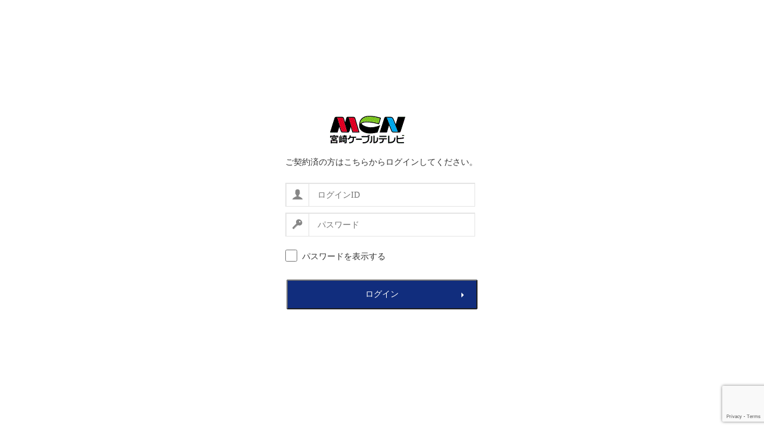

--- FILE ---
content_type: text/html;charset=UTF-8
request_url: https://idp03.cableidp.jp/idpc/mypage/mcn
body_size: 5127
content:
<!DOCTYPE html PUBLIC "-//W3C//DTD XHTML 1.0 Transitional//EN" "about:legacy-compat">
<html lang="ja" class="no-js">
<head>
<META http-equiv="Content-Type" content="text/html; charset=UTF-8">
<meta charset="utf-8">
<meta content="IE=edge, chrome=1" http-equiv="X-UA-Compatible">
<title>MyPage　ログイン画面</title>
<meta content="" name="description">
<meta content="" name="keywords">
<meta content="width=device-width,user-scalable=no,maximum-scale=1" name="viewport">
<meta content="index, follow" name="robots">
<link href="favicon.ico" rel="shortcut icon">
<link href="apple-touch-icon.png" rel="apple-touch-icon">
<link href="/idpc/STYLESHEET/S5/idp/mypage/import.css" rel="stylesheet">
<script src="/idpc/JAVASCRIPT/jquery-1.9.1/jquery.js" type="text/javascript">;</script><script src="/idpc/JAVASCRIPT/S5/idp/mypage/modernizr-2.6.2.min.js">;</script><script src="/idpc/JAVASCRIPT/S5/idp/S5iFrame.js" type="text/javascript">;</script><script src="/idpc/JAVASCRIPT/S5/idp/mypage/require.js">;</script><script src="/idpc/JAVASCRIPT/dcbeeajax.js" type="text/javascript">;</script><script src="/idpc/JAVASCRIPT/S5/idp/mypage/S5MypageClickControl.js" type="text/javascript">;</script><script src="/idpc/JAVASCRIPT/S5/idp/mypage/S5Login.js" type="text/javascript">;</script><script src="https://www.google.com/recaptcha/api.js?render=6Lf_CEgbAAAAAMFnQ0aX5M6PHeDvedWodoYk-KYO"></script><script>
				function onSubmit(event){
				  var formElement = this;
				  //ここに送信ボタンの二重押下制御処理を記載
				  grecaptcha.ready(function() {
				    var f1 = document.fE5IDP;
				    try{
				      grecaptcha.execute('6Lf_CEgbAAAAAMFnQ0aX5M6PHeDvedWodoYk-KYO', {action: 'mypage_login'})
				      .then(function(token) {

						f1.CAPTCHA_TOKEN.value = token;
					    f1.submit();
				      }, function(reason) {
				        alert('CAPTCHA検証エラーです');
				      });
				    }catch(e){
				      alert('CAPTCHA検証エラーです' + e);
				    }
				  });
				  event.preventDefault();
				}
				</script>
</head>
<body>
<div class="a01_login">
<form action="/idpc/servlet/CommandServlet" method="post" id="fE5IDP" name="fE5IDP">
<div class="login_top">
<p>
<img border="0" src="/idpc/IMAGES/S5/catv_logos/logo_1020.gif" width="231" height="50" alt="Mypage"></p>
<p>ご契約済の方はこちらからログインしてください。</p>
</div>
<div class="login_area">
<ul class="login_form">
<li>
<span class="login_id"></span><input type="text" name="CM_USER_ID" placeholder="ログインID" maxlength="255" value="">
</li>
<li>
<span class="login_pass"></span><input id="password" name="CM_USER_PASSWD" placeholder="パスワード" type="password">
</li>
</ul>
<div class="password-check">
<input id="password-check" type="checkbox" name="password-check"><label for="password-check">パスワードを表示する</label></input><script>
  const pwd = document.getElementById('password');
  const pwdCheck = document.getElementById('password-check');
  pwdCheck.addEventListener('change', function() {
    if(pwdCheck.checked) {
      pwd.setAttribute('type', 'text');
    } else {
      pwd.setAttribute('type', 'password');
    }
  }, false);
</script>
</div>
<div class="btn_area btn">
<input value="ログイン" onClick="onSubmit(event)" type="submit" id="login" class="decide"><span class="btn_triangle"></span>
</div>
</div>
<input value="text/html" name="CM_RET_CONTENT_TYPE" type="hidden"><input value="jp.dcbee.ext2.engine.idp.mypage.E5ELogin" name="CM_MODEL_ID" type="hidden"><input value="" name="CM_TRAN_KEY" type="hidden"><input value="" name="CM_SESSION_ID" type="hidden"><input type="hidden" name="CATV_CD" value="1020"><input type="hidden" name="CAPTCHA_TOKEN" value=""><input value="V3" name="CAPTCHA" type="hidden">
</form>
<form action="/idpc/servlet/CommandServlet" method="post" name="passwdReIssueInfo">
<input value="text/html" name="CM_RET_CONTENT_TYPE" type="hidden"><input value="jp.dcbee.ext2.engine.idp.mypage.E5EPasswdForget" name="CM_MODEL_ID" type="hidden"><input value="" name="CM_TRAN_KEY" type="hidden"><input value="" name="CM_SESSION_ID" type="hidden">
<br>
<input type="hidden" name="CATV_CD" value="1020">
</form>
<form action="/idpc/servlet/CommandServlet" method="post" name="addUserShow">
<input value="text/html" name="CM_RET_CONTENT_TYPE" type="hidden"><input value="jp.dcbee.ext2.engine.idp.mypage.E5EAddUserShow" name="CM_MODEL_ID" type="hidden"><input value="" name="CM_TRAN_KEY" type="hidden"><input value="" name="CM_SESSION_ID" type="hidden">
<br>
<input type="hidden" name="CATV_CD" value="1020">
</form>
</div>
<div style="display:none;z-index: 9900; position:absolute;" id="iFrameDiv">
<iframe style="border:solid 1px #444;" src="" id="iFrame"></iframe>
</div>
<div style="display: none; position: absolute; z-index: 9000; background-color: #000;width:100%;height:100%" id="mask"></div>
<form name="loginErrorCheckForm" id="loginErrorCheckForm">
<input type="hidden" name="ERROR_CODE" value="初期"><input type="hidden" name="ERROR_MESSAGE" value="">
</form>
<noscript>
<p>このサイトでは、JavaScriptを使用しています。JavaScriptを無効とされている方はご利用いただけません。ご了承ください。</p>
</noscript>
</body>
</html>


--- FILE ---
content_type: text/html; charset=utf-8
request_url: https://www.google.com/recaptcha/api2/anchor?ar=1&k=6Lf_CEgbAAAAAMFnQ0aX5M6PHeDvedWodoYk-KYO&co=aHR0cHM6Ly9pZHAwMy5jYWJsZWlkcC5qcDo0NDM.&hl=en&v=TkacYOdEJbdB_JjX802TMer9&size=invisible&anchor-ms=20000&execute-ms=15000&cb=qijiqphvrf53
body_size: 45655
content:
<!DOCTYPE HTML><html dir="ltr" lang="en"><head><meta http-equiv="Content-Type" content="text/html; charset=UTF-8">
<meta http-equiv="X-UA-Compatible" content="IE=edge">
<title>reCAPTCHA</title>
<style type="text/css">
/* cyrillic-ext */
@font-face {
  font-family: 'Roboto';
  font-style: normal;
  font-weight: 400;
  src: url(//fonts.gstatic.com/s/roboto/v18/KFOmCnqEu92Fr1Mu72xKKTU1Kvnz.woff2) format('woff2');
  unicode-range: U+0460-052F, U+1C80-1C8A, U+20B4, U+2DE0-2DFF, U+A640-A69F, U+FE2E-FE2F;
}
/* cyrillic */
@font-face {
  font-family: 'Roboto';
  font-style: normal;
  font-weight: 400;
  src: url(//fonts.gstatic.com/s/roboto/v18/KFOmCnqEu92Fr1Mu5mxKKTU1Kvnz.woff2) format('woff2');
  unicode-range: U+0301, U+0400-045F, U+0490-0491, U+04B0-04B1, U+2116;
}
/* greek-ext */
@font-face {
  font-family: 'Roboto';
  font-style: normal;
  font-weight: 400;
  src: url(//fonts.gstatic.com/s/roboto/v18/KFOmCnqEu92Fr1Mu7mxKKTU1Kvnz.woff2) format('woff2');
  unicode-range: U+1F00-1FFF;
}
/* greek */
@font-face {
  font-family: 'Roboto';
  font-style: normal;
  font-weight: 400;
  src: url(//fonts.gstatic.com/s/roboto/v18/KFOmCnqEu92Fr1Mu4WxKKTU1Kvnz.woff2) format('woff2');
  unicode-range: U+0370-0377, U+037A-037F, U+0384-038A, U+038C, U+038E-03A1, U+03A3-03FF;
}
/* vietnamese */
@font-face {
  font-family: 'Roboto';
  font-style: normal;
  font-weight: 400;
  src: url(//fonts.gstatic.com/s/roboto/v18/KFOmCnqEu92Fr1Mu7WxKKTU1Kvnz.woff2) format('woff2');
  unicode-range: U+0102-0103, U+0110-0111, U+0128-0129, U+0168-0169, U+01A0-01A1, U+01AF-01B0, U+0300-0301, U+0303-0304, U+0308-0309, U+0323, U+0329, U+1EA0-1EF9, U+20AB;
}
/* latin-ext */
@font-face {
  font-family: 'Roboto';
  font-style: normal;
  font-weight: 400;
  src: url(//fonts.gstatic.com/s/roboto/v18/KFOmCnqEu92Fr1Mu7GxKKTU1Kvnz.woff2) format('woff2');
  unicode-range: U+0100-02BA, U+02BD-02C5, U+02C7-02CC, U+02CE-02D7, U+02DD-02FF, U+0304, U+0308, U+0329, U+1D00-1DBF, U+1E00-1E9F, U+1EF2-1EFF, U+2020, U+20A0-20AB, U+20AD-20C0, U+2113, U+2C60-2C7F, U+A720-A7FF;
}
/* latin */
@font-face {
  font-family: 'Roboto';
  font-style: normal;
  font-weight: 400;
  src: url(//fonts.gstatic.com/s/roboto/v18/KFOmCnqEu92Fr1Mu4mxKKTU1Kg.woff2) format('woff2');
  unicode-range: U+0000-00FF, U+0131, U+0152-0153, U+02BB-02BC, U+02C6, U+02DA, U+02DC, U+0304, U+0308, U+0329, U+2000-206F, U+20AC, U+2122, U+2191, U+2193, U+2212, U+2215, U+FEFF, U+FFFD;
}
/* cyrillic-ext */
@font-face {
  font-family: 'Roboto';
  font-style: normal;
  font-weight: 500;
  src: url(//fonts.gstatic.com/s/roboto/v18/KFOlCnqEu92Fr1MmEU9fCRc4AMP6lbBP.woff2) format('woff2');
  unicode-range: U+0460-052F, U+1C80-1C8A, U+20B4, U+2DE0-2DFF, U+A640-A69F, U+FE2E-FE2F;
}
/* cyrillic */
@font-face {
  font-family: 'Roboto';
  font-style: normal;
  font-weight: 500;
  src: url(//fonts.gstatic.com/s/roboto/v18/KFOlCnqEu92Fr1MmEU9fABc4AMP6lbBP.woff2) format('woff2');
  unicode-range: U+0301, U+0400-045F, U+0490-0491, U+04B0-04B1, U+2116;
}
/* greek-ext */
@font-face {
  font-family: 'Roboto';
  font-style: normal;
  font-weight: 500;
  src: url(//fonts.gstatic.com/s/roboto/v18/KFOlCnqEu92Fr1MmEU9fCBc4AMP6lbBP.woff2) format('woff2');
  unicode-range: U+1F00-1FFF;
}
/* greek */
@font-face {
  font-family: 'Roboto';
  font-style: normal;
  font-weight: 500;
  src: url(//fonts.gstatic.com/s/roboto/v18/KFOlCnqEu92Fr1MmEU9fBxc4AMP6lbBP.woff2) format('woff2');
  unicode-range: U+0370-0377, U+037A-037F, U+0384-038A, U+038C, U+038E-03A1, U+03A3-03FF;
}
/* vietnamese */
@font-face {
  font-family: 'Roboto';
  font-style: normal;
  font-weight: 500;
  src: url(//fonts.gstatic.com/s/roboto/v18/KFOlCnqEu92Fr1MmEU9fCxc4AMP6lbBP.woff2) format('woff2');
  unicode-range: U+0102-0103, U+0110-0111, U+0128-0129, U+0168-0169, U+01A0-01A1, U+01AF-01B0, U+0300-0301, U+0303-0304, U+0308-0309, U+0323, U+0329, U+1EA0-1EF9, U+20AB;
}
/* latin-ext */
@font-face {
  font-family: 'Roboto';
  font-style: normal;
  font-weight: 500;
  src: url(//fonts.gstatic.com/s/roboto/v18/KFOlCnqEu92Fr1MmEU9fChc4AMP6lbBP.woff2) format('woff2');
  unicode-range: U+0100-02BA, U+02BD-02C5, U+02C7-02CC, U+02CE-02D7, U+02DD-02FF, U+0304, U+0308, U+0329, U+1D00-1DBF, U+1E00-1E9F, U+1EF2-1EFF, U+2020, U+20A0-20AB, U+20AD-20C0, U+2113, U+2C60-2C7F, U+A720-A7FF;
}
/* latin */
@font-face {
  font-family: 'Roboto';
  font-style: normal;
  font-weight: 500;
  src: url(//fonts.gstatic.com/s/roboto/v18/KFOlCnqEu92Fr1MmEU9fBBc4AMP6lQ.woff2) format('woff2');
  unicode-range: U+0000-00FF, U+0131, U+0152-0153, U+02BB-02BC, U+02C6, U+02DA, U+02DC, U+0304, U+0308, U+0329, U+2000-206F, U+20AC, U+2122, U+2191, U+2193, U+2212, U+2215, U+FEFF, U+FFFD;
}
/* cyrillic-ext */
@font-face {
  font-family: 'Roboto';
  font-style: normal;
  font-weight: 900;
  src: url(//fonts.gstatic.com/s/roboto/v18/KFOlCnqEu92Fr1MmYUtfCRc4AMP6lbBP.woff2) format('woff2');
  unicode-range: U+0460-052F, U+1C80-1C8A, U+20B4, U+2DE0-2DFF, U+A640-A69F, U+FE2E-FE2F;
}
/* cyrillic */
@font-face {
  font-family: 'Roboto';
  font-style: normal;
  font-weight: 900;
  src: url(//fonts.gstatic.com/s/roboto/v18/KFOlCnqEu92Fr1MmYUtfABc4AMP6lbBP.woff2) format('woff2');
  unicode-range: U+0301, U+0400-045F, U+0490-0491, U+04B0-04B1, U+2116;
}
/* greek-ext */
@font-face {
  font-family: 'Roboto';
  font-style: normal;
  font-weight: 900;
  src: url(//fonts.gstatic.com/s/roboto/v18/KFOlCnqEu92Fr1MmYUtfCBc4AMP6lbBP.woff2) format('woff2');
  unicode-range: U+1F00-1FFF;
}
/* greek */
@font-face {
  font-family: 'Roboto';
  font-style: normal;
  font-weight: 900;
  src: url(//fonts.gstatic.com/s/roboto/v18/KFOlCnqEu92Fr1MmYUtfBxc4AMP6lbBP.woff2) format('woff2');
  unicode-range: U+0370-0377, U+037A-037F, U+0384-038A, U+038C, U+038E-03A1, U+03A3-03FF;
}
/* vietnamese */
@font-face {
  font-family: 'Roboto';
  font-style: normal;
  font-weight: 900;
  src: url(//fonts.gstatic.com/s/roboto/v18/KFOlCnqEu92Fr1MmYUtfCxc4AMP6lbBP.woff2) format('woff2');
  unicode-range: U+0102-0103, U+0110-0111, U+0128-0129, U+0168-0169, U+01A0-01A1, U+01AF-01B0, U+0300-0301, U+0303-0304, U+0308-0309, U+0323, U+0329, U+1EA0-1EF9, U+20AB;
}
/* latin-ext */
@font-face {
  font-family: 'Roboto';
  font-style: normal;
  font-weight: 900;
  src: url(//fonts.gstatic.com/s/roboto/v18/KFOlCnqEu92Fr1MmYUtfChc4AMP6lbBP.woff2) format('woff2');
  unicode-range: U+0100-02BA, U+02BD-02C5, U+02C7-02CC, U+02CE-02D7, U+02DD-02FF, U+0304, U+0308, U+0329, U+1D00-1DBF, U+1E00-1E9F, U+1EF2-1EFF, U+2020, U+20A0-20AB, U+20AD-20C0, U+2113, U+2C60-2C7F, U+A720-A7FF;
}
/* latin */
@font-face {
  font-family: 'Roboto';
  font-style: normal;
  font-weight: 900;
  src: url(//fonts.gstatic.com/s/roboto/v18/KFOlCnqEu92Fr1MmYUtfBBc4AMP6lQ.woff2) format('woff2');
  unicode-range: U+0000-00FF, U+0131, U+0152-0153, U+02BB-02BC, U+02C6, U+02DA, U+02DC, U+0304, U+0308, U+0329, U+2000-206F, U+20AC, U+2122, U+2191, U+2193, U+2212, U+2215, U+FEFF, U+FFFD;
}

</style>
<link rel="stylesheet" type="text/css" href="https://www.gstatic.com/recaptcha/releases/TkacYOdEJbdB_JjX802TMer9/styles__ltr.css">
<script nonce="1oBVMYgdF-DYjYvsOj2jEQ" type="text/javascript">window['__recaptcha_api'] = 'https://www.google.com/recaptcha/api2/';</script>
<script type="text/javascript" src="https://www.gstatic.com/recaptcha/releases/TkacYOdEJbdB_JjX802TMer9/recaptcha__en.js" nonce="1oBVMYgdF-DYjYvsOj2jEQ">
      
    </script></head>
<body><div id="rc-anchor-alert" class="rc-anchor-alert"></div>
<input type="hidden" id="recaptcha-token" value="[base64]">
<script type="text/javascript" nonce="1oBVMYgdF-DYjYvsOj2jEQ">
      recaptcha.anchor.Main.init("[\x22ainput\x22,[\x22bgdata\x22,\x22\x22,\[base64]/[base64]/[base64]/[base64]/ODU6NzksKFIuUF89RixSKSksUi51KSksUi5TKS5wdXNoKFtQZyx0LFg/[base64]/[base64]/[base64]/[base64]/bmV3IE5bd10oUFswXSk6Vz09Mj9uZXcgTlt3XShQWzBdLFBbMV0pOlc9PTM/bmV3IE5bd10oUFswXSxQWzFdLFBbMl0pOlc9PTQ/[base64]/[base64]/[base64]/[base64]/[base64]/[base64]\\u003d\\u003d\x22,\[base64]\\u003d\x22,\x22w5bCtkLCp8OjJsOCHsOxRC7CqsKaUsKJM2RGwrNOw4TDnk3DncOVw65QwrItX216w57DjsOow6/DocOnwoHDnsKhw7wlwoh2P8KQQMO6w7PCrMK3w4LDvsKUwoc1w67DnSdYTXElbcO4w6c5w7/CsmzDtgzDn8OCwp7DkgTCusOJwrhGw5rDkF/DqiMbw4RpAMKrScKhYUfDlMKwwqccFcKxTxkMfMKFwppmw5XCiVTDpsOIw60qCHo9w4kcS3JGw65VYsOyLn3Dn8KjU2zCgMKaNsKxIBXCnRHCtcO1w53CjcKKAyhfw5BRwqRBPVV+K8OeHsK5wr3ChcO0D0HDjMODwpETwp85w4RbwoPCucKncMOIw4rDpG/[base64]/b8Kswp3CpMOMHRIOVcOhw7jDvkk4QsKhw57CjUPDuMObw4BhdEF/wqPDnU3CmMOTw7QEwqDDpcKywq/DjlhSckLCgsKfFcKEwobCosKSwp8ow57CpsKwL3rDocK9ZhDCocKpaiHCpDnCncOWdDbCrzfDjMK0w511GsO5XsKNEcKSHRTDnMOEV8OuOcOrWcK3wpHDi8K9Vh1bw5vCn8O7M1bCpsOgIcK6LcOLwpx6wotFW8KSw4PDj8OUfsO7JQfCgEnCtMO9wqsGwr92w4l7w7/CtkDDv1XCgyfCphLDuMONW8Okwo3CtMOmwpLDsMOBw77DmUw6JcOFaW/DvjM3w4bCvFtHw6VsMWzCpxvClHTCucONS8OCFcOKY8OqdRR4Om07wpNXDsKTw4XCjmIgw6g4w5LDlMKhTsKFw5Ztw7HDgx3CqRYDByTDn1XCpTs/[base64]/w7lgHlDDuiZnbR56XSIfJcOuwqvCi8OpXsOjYVQ9NW3CtcOjVMObHMKMwoItR8O8wpVjBcKuwqUmLQssHGgKSHIkRsOGCUnCv0zChRUew5t1woHChMORBlI9w7hue8K/[base64]/Do8KpXFzCr3HCkGY8w4zDisKAw45LYMKJwpHCql46w5fClsKuw4FZw6vDu11EGsO1ax7DnMK0PMOww5Ibw4cCB1zDssObFQvCm1d+wrAcZsOBwpzDkA7Cp8KWwpxxw5PDiDc6wp4qw5DCpCfDtmrDkcKZw7/CiwrDgsKSwq3Ct8Orwrsdw4rDhC8Vc09XwooXT8KWVMKPBMOXwpJQeBTCiE7DnybDtcKuBGLCscOhwr/CjRVFw5XCh8OcLh3ChFRja8K1Sx/Dt0kOQHxjCcK5CUkbXlLDhWvCtEvDs8Krw5DDt8OiesOManPDr8KUOUNOTcOEw49vHEbDr1QbUcK6wr3Cs8K/VsOewoPCvyLCoMOqw6QxwqzDpyrDvcOkw4tawrMUwoHDhMOsAsKPw5VYwqrDnEvDtjFmw4/CgTXCnzDCpMOxA8OtYMOZWGJuw6Vgw5kgwpTDmVJYZy5/[base64]/[base64]/Cs1vDksOdwoHCpBPDi03Dh8OgwpjCosOpF8OfwosrN0EbAGnCtmLDp2NZw5TCucOEfRMQKsO0wrPCu3vCiiZHwojDhUAgaMKZAX/CuwHCqMKfIcOGLRfDk8OBdsOAY8KNw7zCtzgJF1/DqGcrw71Mwq3DkMOXc8OiDcOObMKLw7HCisOUwpxawrA4w6HCujPCtj4GJU95wp9MwoTCrytRaE4IUwlqwqMZTVpqUcO7wrfDmn3DjRwOSsOSwoBcwoQowq/DmcK2wrQaJkDDksKZMVPCu18FwqFQwo7DmMKpW8Kbw61zwrjCjVpXJ8OXw4fDoEfDoT7Do8OYw7tjwrJzcEIfw77Dl8KAwqDDtQBEworCucKVwo0Ze0tpw63DpxfCr35Lw73Dh1jDhA1ew4rDhSLCjGUVwp/CoSvDuMO5JMOsVMKSwqfDtjHClsO6CsO/ZHhuwo7DkWXDnsKewrzDg8Oea8Ozw5DCvFliOMOAw57DgMOFCMOnw5/CkcOcOcKswrliwqw9RmsBWcOTRcK3wr1zwqkCwrJYbkBJH0LDikTDtcKxw5Yuw6gVw53DuU9YL0vCmwE3P8OPP2FGYsKvA8Kywq/[base64]/[base64]/ChsKOwrwww5LDq8OIfx/Ds33DvEg8wokQwqTCvigTw5TCvmTDiQRew6PCiy0FOsODw5bClirDh2BNwrkmw47Cp8Kaw4caKnxoKsKOAcKidsOkwr1Dw6vDisKyw5pHBwEdMsKCBQlUJ34rwr3DrDjCrGZ9bAMYwpXCqhBiw5fCiVprw6LDpQfDucK7IMKmJ2kVwqTCr8K2wr/Dk8O8wrzDrsOxwqrDs8KBwoPClhnDo0U1w6R3wr/DpV7Du8KSB1goTEp1w7oIY31iwpETK8OqPWsIVC3CmsKUw6DDosK2wq5pw65cwrN4fnLDjHnCvsKiczx8wqZ2X8OEbMK0wqw7ZcKuwoo2w7MmAUUrw5Iiw4gaa8OZKUbChT3ClX54w6zDkMOCwobCg8K6wpPCjAfCtTjDnsKCYcOMwp/[base64]/[base64]/DmcKeGMKnw6LCrcOAwrsZWGHCnwzDgB4Dwqcgw5vCpsKJY2DDncOnPkjDnsKHQ8KYXCnDjwhNw6lnwojCnz8oL8O2PkcvwoZfS8KDwpTDr3XCnlnCrgHChcONwo7DhsKzRMOjXWouw7oRVGJ5TsOWQEnCkMKuVcK1w6QFRD7Dmwl4R0bDusORw7N/[base64]/CgHPDqkx3Z2/Cin/[base64]/[base64]/wp9+w6HCuTg0w51oe8OCwofCkMODwpFzOMK6Tgp/wqwqWsOgw4bDggLDqk09K1YDwrF4wpDDjcKNw6fDkcK/w4LCisKDZMOjwpDDvnwmYcKiEMKjwqlpw6nDj8OSYGTDhMOuciXCt8O/SsOECTxnw4/CpyzDhQ7DlcKWw4/[base64]/ccKdw4nDgsKmD8Ovw5cGK8OIEAbCjDE7wogGW8O9QMKMXU8TwrlSY8KoS23DjcKuPz/Dt8KaIsO9eEfChFJQGzjCngfDultGL8OlYGd6w7/DngrCtsK7wrUDw7s8w5XDisOMwplhbWrDrcO7wqvDl13DlcKtYsKxw5LDvGzCqWvDlMOHw77DtQBsEcO4CyTChTXDtMO3wp7ClwwiM2jCsXLDrsONFsKww4rDkA/CjlrCkg5Aw6rClcKfCVzCjTMSWz/DvsK7SMK1AFvDiR/[base64]/[base64]/wpzCmMKsw7rCmwhtwobCjjMqKQLCicKpw501DGhcNkLDlC/CuzV/wqY+wp7DoGY/[base64]/[base64]/wqDClcO/wqvChMKMAC7CgHsnwp7DrcK3wrxwWB3CtSwmw45iwr7Dvgg1PsKJBD/CqMKnw51TKFN4YMOOwrUpw7HDlMOMwps6wo7DnBM1w6pjaMO0QsOpw4tFw7HDgcKgwp7CimRkBgPDqn5ZNsOAw5/DumQ/B8O5EMKuwo3CnWFUGyXDhsKdLxfCmjINNMOewo/Dq8K/b0LDsznDgsKHP8O/XmvDtMKBbMOBwojDpUdRwqzDusOsXMKiWcONwpjCkiJ7bz3DvV7Coj1mwrgPw5/CisKCPMKjXcKYwo92LEx1wo/CrMO5w4jCssOew7IBEDobIsOlecO8wp1gaVB2woFqwqDDh8OEw6hrwr3CsghuwrLCnnYTwo3Dk8OUHmTDu8Ozwp1Bw5HCoCjCqFDDi8KCw5NnwrPCgmjDv8OZw7oqV8Ole3zCh8KVw7JiB8K6OsOiwq5rw61mIMOOwpB1w7kiFSjCghE/woRvUhXChhN1F1fCojbDgxQNw5RYw5HCmR8fesKsHsOiKTPCrMK0w7fCqU4iwojDs8OsX8KsO8KcUGM4wpPDvsKYNcKxw4MPwocTw6LDqC3CqhIlfn8aa8OGw4ULCcKaw7rCpcKuw4kAFhkSwpPCpFjDk8KhHV1KDBXCsj/DqgQrS01zwq3CpkV2RsKgfsKpDELChcKLw6rDgRfCr8OsKUbDn8K5wpplw7UJVztWZi7DssO2S8Obd2BwH8ODw71uwojDi3HDiVk1w43CoMKVWMKUCiPDsHJpw4dkw6/DmsKLSxnCvyBZV8OXwqLCrMKGS8Oew47DvU7DqhMMWcOUYz4vTsKzdsKmwrIvw40nw4bCk8O6wqHCvFpqw6fCrXVmDsOIwqU2EcKIIU4LYsO+w5jDhcOIw4rCoFrCtMOpwoTDn3TDuVXDiSXDiMOpEkPDm2/[base64]/[base64]/wojDtTLCkCnCnVTCh8Krw7bDljzCisOzwo7Dm8K2PUg2wrJ4w7RNbcKDTEjCj8O7fA7DqMOtdWDCsjDDncKbF8OPXVwGwrTCtR41w6xfwoYdwo7CrQ3DkcK2MsKPw4kTRhI3MMOTa8KILnDCrnoUw6skSSZPwqnCucKJbHDCh2/CgcKyKmLDn8OTRztyQMKcw7rCpBBFw5nDncKdw6rCpw4WW8O0ek0QaB0rw5cDSGR2dMKiwpxIEFBCdk3Dh8KBw4fCgcKqw4tFeDAGwq/CkzrCtDDDq8OwwqgeOMO6J3Rxw5lSZsOQwrUsNMOzw4oWwrPDpFnCscOYCcOsaMKYH8KUcMKRX8OUwp4bMynDg1vDgAYwwphLw4gXck0mNMKgJMOVKcO/K8O7ZMOHw7TCl0nDpMO9woBNf8K7LcKvwo5+GcK3fMKrwpbDvx1LwqxaEGTDhcORXcKKT8Ozw7dxw4fChcODIyB8ccK0PcOlQ8OTcSR8bcOGw7TCnUzDusKmwpMgGsKvIQNpVMOywoHDgcOuZ8OUw6A1WcOgw7cEcW/DihbDlcOmwpo1TMKxw4w2ERpEw7o0C8O4PcOKw6oNQcKnMyghwqfCuMOCwphrw4jDncKWXE/Cm0jCm2s7CcKjw4sIw7rCmn0wFWQcE0oFwoQaDF5KZcOZElVYPGzChMKLA8KnwrLDtsO0w6nDvgIkNcKmwrrDvQxHIcOyw6NGG1rDlAJcThssw5HDsMObwo3DuWzDiDQHAMK0RxY4wozDqFRJwofDljrCilpAwpHCii0/[base64]/CuMO4bcKfTA8zwpAuK8Oxw4l1LMOCPsOow5xgOGV3wqTDosObWBPDmMKAw55MwpTCpMK+w5jDmhvDocOzwoIfOcK4eAHCkcOaw43CkDk7RsOhw6JVwqHCqBU/w5rDiMKTw6rDpcO0w6ZHwp3Dh8KYwqNCXSlWIVU4YSPChQBkEkM/[base64]/Ctm5FW1BwdlJbBlYoOTrDtTwvA8KPw6d0w7HDvcOTDMOlw50jw7YhanzDjMO3wqFuI17ClhxhwrXDhcKhM8KLwq9xD8OUwqTDusK1w6zDrGTCmcKHw7VQbRLCn8KOa8KZHcO4XhZFHDVKOxjCj8Kzw5LCljvDhMKtwrdtesO/wrNtE8KRbsO3bcOOJE/CvjzDjsKtSXXDhMKwQxU9WsO/[base64]/[base64]/wrIgAl3CoWTClVsBNMKHw6bDtsKZUybDqlN4w5/[base64]/YsOgLg0jwqw6LMOkw6vDkzYxGy3CqcKgwohZOsK9WnvDgMKWVmx0wqh5w6TDtE/[base64]/[base64]/Do8OOwqR5RxoEaW4dEsKGw67DusKvwqzChMONw41cwpE/KCghIzrDgg09wphxM8Ozw4LCjG/DnsOHAwfDlcO0wrnCm8KqeMKMw4/Dq8Kywq/[base64]/CvsKiw4cDw7ZiF8Kkw73Dr2FSwrXDniDDmTNOElUZw5gKfsKTCsKXw5sjw411MMKFw7jDsXvCgDTDtMKrw4jCuMO0LBfDjTfCiRtxwqwew6dNKxEZwoXDjcK4DHtcfcOhw41ROGIlwplMBDnCqkBhe8OEwq8BwoFZD8OOXcKfcwMZw7jCnAxXJAUZdsOgw4E/[base64]/wqDDgl7DoMOeCCTChsOGUGwPw6TDtn7Dol7DgHwVw4FMwoAbw59YwrvCpyfCry3Dixdyw7olw60Zw47Dm8OLwovCnMOhGGbDo8OpZ2wBw613wpdrwpAIwrogHEhxw4rDpMOOw6XCicK/wpl4SlNUwqx7YXfCkMOowqvCi8KgwpkGwpU0IExGKgRrQ35ww5lCwr3ClMKGwoXChA7CicKwwrzDtyY+w7pCwpR7w4vDiHnDssKow53CrMKzw4/CvwcLT8KPfsKgw7VRUcK4wr3Dm8OtOcK/RMKGwqzCsnk7w7djw7zDncOdN8OuEm/Dm8OawpJXw7zDm8O8woPDtXgZw6jDl8O+w40ZwqfCmFNKwoF+GsOFwozDpsKzAjbDo8OGwoxgf8OResOQwrvDnGbDrjUqwoPDskNnw69TTsKewoc8MMKsZcO/[base64]/Cs1XDvVEBwovCtm/DhhHCqEYKw4BFemRWwpPDhzTCusOjw7fCkBXDosKTJMOtGsOlw60BfGAbwrlkwrUjaAHDuXPClFbDmzTCvATDvMKobsOkwowxw4HCi1jCksKPwpZywojDpsOVDmQWK8OHNsKjwpoCwqgKw4c4K27DgjXDlsOqfATCusOyQUFSwr9LUsK1w7ILw6pgXGgXw4PCnTLDmD/DhcO3N8OzJmzDuBlsB8KAw4/DsMODwpHCgClKHh3Dq0TCicO9wpXDrAPCsRXCosKpah3DoE7DvV7DkT7DrGbDiMKBwrAURsKJZ3/Cnkh0HhPCtcKDw6kqwpgvRcOUwqp5w4zCvcKDwpEKwpDDm8Ofw4vClGXCgCY8wp3DmTbCigEEFX9ufnYGwpJ+HsKrwpRfw5lDw4LDhwjDr01qAwxuw4jCv8OsIAc/wpfDusKyw5vCpsOFPgLChMKTUFTChTTDn1DDqsOLw53Ciwcowps8VCh2F8KvIWvDlH8nW2HDv8KSwoPDmMKRfTbCjcOaw4koBcOGw5PDk8Ofw43DucKfdcO6wod0w64+wrvCjMKIwq3DqMKPwrbDrsKAwozDgnhgCS/[base64]/Dl8K2wppVJnrCvcKjwoXDokzDrD3Dg1FUw7XChMKhLcOid8KbfF7DssO2PcKVwq/Cj0nCrB9DwpTCiMK+w73CilXCmg/[base64]/w4NeBMO1w4JTIMONb8KUeMKgwo7CucK/wpFUGMKTw78bJ0bCtyo+ZyjDszoWY8KrRcKxIy8Nw75hwqfDlsOPbcOXw5rDvsOKeMOLLMO5YsKIw6rDjn7Dj0ULADx/[base64]/w4QkwpHCnR/[base64]/CsFguwo5Sw4tWw7/DqVrCjsK4LsOuw6ZCHMKzO8O5w7ViQMO0w5Vpw4jCicKpw47CuQTCsXpDLcKkw60kfgnCnsKYV8KVfMKTfQk/[base64]/DjsKLVcOiwpTCrsORw7XCh8KEw4h/[base64]/[base64]/Cizt+w5cDGMOie1vDoDvCrhnDklBiUsOtPsOWecK2IsKeRcKCw6gVdyhFGSzDuMOVSG/Co8KHw5nDpk7CmsOkw7kjd1jCsTPCi0F1wqccVsKyEsO6w6JsdHY/V8KRw6RAfcOtUBXDgHrDvwcGUm06PMOnwoJuQ8Kjwpl/wrVuw5nCt3xywpFeWRvDlsOZfsOLCi3DgAhXJHPDqSnCrMO+VMObGycPD1fDi8OhwoPDgwrCtQEJwo7CkybCssKTw6LDk8O2S8OBw6DDhsK1SCoWH8Kpw5HDgx0vw7PDnGjCsMK3AAHCtkgJRDxqw5nCvgjClsKHwo7CiXgqwpJ6w557wqVham/DjlLDscK3w4LDtMOwdsKkWDhbYS3DnMKIHgvDhGgNwpzCpVVyw40RN1Z9eAkDwqbCuMKoEg4qwr3Cn2dIw74jwp/DisOzUDbClcKewpLCjknDuV8Gw5DCsMKhV8Kawo/CqsKMw7VDwpJNIcOECsKdHsOMwoTCnMKOw6zDhlPCvTfDscO0RsKbw7HCrcKgZsOhwqAWGjzCgg3DpWpLw6nCmDpUwq/[base64]/CqAEgwq/Duz0ow4MJeydZwqUKw4NUXVjDiybDpcKrw47CpTjCvMO7LMK2C2JuT8KQEcO8w6XDiULCucKPIMKsFWHCrcK7wqvCs8OqIi7CpMOcVMKrw7l6wpjDv8OiwqHCgcONEWjCnlLDjsKuw5hAw5vCksKFJm8NBmoVwpXDvEgdCyLCqgZwwr/Cs8OjwqkBBMKOw6N6wp51wqI1c2rCkMKZwrhYd8KrwrU8H8KDwr1hw4nCvCx5CMKDwqnCl8OKw4VYwqnDkh/Dv344JTsVfmPDh8KLw49rXG4Ew5LCiMOFwrDCrFPDmsOPRmtiwr7Doj5yOMOpwr3Dk8O9WcOACcO7wpzDsX51PU3ClgHDh8OTw6XDnEPDg8KSfD/CucOdw7UsWSrCsWXDi17DojTDvAcSw4PDq2pjPzE0SMKRdEcGXR/DjcKEe0ZVHMO7CMO7wqNcw6lVdMKOamotwpjCs8K3KRbDnsK8FMKaw4F7wqw0WANXwpvCtxTDj0Vrw7dtw54+JsO5woJKbxnCvsKySmkYw7nDnsKUw5XDscOOwqvDjVXDkE3CvVLDpWHDusKZXEjCik81CsKTw6dow7vChx/CiMOGIFnDk3nDi8OKWcO9HsKNwq/Cv3oGwrggwrctG8KxwqVVwrXDt2TDh8KuF0nCtgQzacO7OkHDqDMWCUVXZcKwwpzCocOhwoF1IkLChcKZTjsUwq0eDH/DnnHCiMKyU8K7Q8O3WcKyw7HCjBnDtFXCpsK4w6tYw51XOsK5wpbCrwHDjGjDtlXDvhHDlSTCgk/DlS0wb2/DpiINMRVTFMOyTx3DoMO9woXDj8KNwphbw7oyw4bDjU/[base64]/DrzseT8KpGVEdBsKec8K1LiLDnMKGFsONwrTDlMKlOhFVwqFWbw5Nw7hYw6zCuMODw4DDgAzDu8Kow414cMOeQWPCqMOKbFslwqHCgXbCrMKvB8Ktf1g2GxfDoMOLw67Cg2/CtwjDvMOuwpQ+CcOCwrLChjvCu200woV3NMKaw5LClcKIw6nCgcOPYijDu8OiFxDCmA0aPsO7w60NDENaPBYnw4JGw5o6cWIXwrLDocOfRnrCsAA4Z8OUdnbCucK1dMOxwpU3FFnDk8KZUX7CkMKIJ3VOV8OdScKpOsKtw4/[base64]/BsO3w4rCnyFfH2I8wrUhZ3vDhHFqw7rDk8O+wp4jw5jDtMOKwrnDq8K+NErDl2/CkD3DlMKiw7VDdMOGdcKlwrM4YxPCimHChn04w6JcGSPDh8KSw4bDqAkQBjhgwptFwqd+wohqJT7Do0bDowVEwqZ8w5c6w4xxw43DrXTDksOwwovDvcKlVmQ8w4rDlxXDtMKQwqXCkDnCvFMFV2Vsw4fDsx/DuQtYKsOrJ8OCw7YoFsKUw5PCvsKfFcOoDFpHGQAISsKnY8K9w7ZnE2HDrMO0w6cCVyZAw65xXyjCoDHDklYFw4/ChcKFDnDDljgnTcKyDsO3w6bCiQBmw4wUw5rCiTh4U8Olwo/CnMOTwrHDi8KTwopVOsKZwpQdwqjDqRpZeUMBJMK6wpPDtsOmwqnCksODF3AAOXl9C8KBwr9Xw7FIwoTDhcOUwpzChVdpw4BFwr/Di8OYw6XCgMKbAExnw5EMGzEWworDnwFPwoxQwofDv8KzwrVJO1QlZsO/wrJCwpYPUApUZMOBw504ZlscVRPCpULDoh8Jw7LCq1vDucOFO2BMRMKYwqDDlwPCgAVgJyDDjMKowr0zwrhsF8KTw7fDtMKdwo3Di8OCw6/Cp8KoBsO5wrDChy/ChMK5wroFUMKiORdawprCl8O/w7fDmR7DpkFgw6bDtncww7hiw4bCs8O4KSXCqMOFw5BywrrCg00lWw7DkE/DrsKpw7nCh8KeEsK4w5xAHsOkw47DksO2ADfDmE7Dt0J/wo/[base64]/RcKgw4rCjU45JGAzUcORSsKDwpXCh8OvwqACw6nDrAvDvMKZwrskw5NYw4Aob0zCqHECw5zCukTDpcKTbcKRw5giwq/[base64]/CqUDCt8OTacKtLBDDrMK5OGDChMOSecKMUXjDsATDnQLDqTBpcsK5wqMgw5vCmMKRw6fCmFDCp2JGCA5xNm9Wf8KRBBRFw6zCq8OJCQZGN8OuIH1fw6/DqMKfwrBjw7PCvSDDlBjCs8KxMFvDkEotGklTB1xswoIWwo7Ds3fCmcOIw6zCoEkDw73CuQUTwq3CiwEgD0bCmHPDucOnw5E1w5rDtMOFw5/DvMKzw4NKWhI7C8KjHkIfw73CgMKZHsOpOMOMMcOow4/Dvm4yAMOvcsO3woh9w6fDgHTDgxDDo8K6w6fDlTV8BsKNE11NAAfClcO1wpcIw4vCtsKqP1vCgRkbfcO4w6dEw6gbwqtjwpHDkcKud1nDgsKFwq3CvGfDlcK9W8OOwpp2w57DhCzCtMKZBMKfQklhIMKfwq/DuklRZ8KWTcOMwoNYFsKpFzQGbcOoMMO2wpLCgRd/bmcGw7jCmsKNNE/DscKRw7XDnkfCu1TDtlfCvhIVw5rChcKUw7HCsAxPUjBKwqx1O8Kowqg3w67DshrDrFDCvn56CSLCpMKOwpfDj8OFRXPDqVbCuWjDlwvCksK8SMKtCsOswrh1CsKHw6wkc8Kswps6ZcOxw4pxf2lZfWXCqcKgJSfCiDvDj2DDnA/DkEJoNcKkXQhXw63DjMKxwp5wwp8PI8OkQm7DmyzCrMO3w5RPTgDDlMOuwpFidcOHwozCtcKdYsOIw5LCuj42wo3DrkhzOcOywpDCmMOJYsKKL8OSw5BedcKFwoNsecOmwrXDiDvCnMOdOFvCsMKEZ8O/LcO5w5vDvMOSajHDq8O5wpXCiMOSbcK3wprDosOAw6dOwpI/[base64]/CucOiw47CmTUxwpPDkMOBwqnDjWgnwqhSw5QoXsK2HsKuwoLDnXJKw5RvwrzDqCl1woHDncKMBB/DocOTEcOKBRw3HFvCi3dFwrLDp8K/[base64]/[base64]/w5TDmhQbQRd5w5nDg2oHKcKvw4pdwpbDrcO+Sg8BAsKEO3bCgETDvMK1AMKUNAbChMOwwr/DiynCu8K/cQAJw7RqWhfCsFEkwpVACMKPwo5qKcO6XjHCiDhVwqk9w4rDjmNvwrB9J8OYC1DCuQfDrV1UIlV/[base64]/[base64]/KcKRwrMVYjrDhRVuwp/DiX8GSsKfYcKQeiTDqsOGCMO8UMKNwq8Gw7zCokbCoMKvWcKnb8ODwpE5MsOEw6tHwoXDq8OoLk8cWcO9w6R/RsO+U2rDp8OVwo5/W8KEw7/[base64]/wqtgw79pw4/Ci1nDhRXConLCtMOeLMK8w6VrwrTDqcO6I8KfWBA/VsK/R1QqasOCAcONasOcY8KBwrjCtmDChcKAw57ClnHDhDUNKSXCoi4Hw79xw5khwqXCrSnDrTXDmMK5F8O3w7V4w73DtsK3w5jCvH9MMMOsHcK5w6vDocKhNB93BUDCgW8XwqrDuntaw5/CnlXCpG1uwoAUNRzDiMO/[base64]/DiFjDj8OCwpouc3zCj8OUdH04wq/DsMK2wp17w7TCrjEbw5AEwqpmR0fDlUIowq7DgMOJJcKPw6JkODRAPj/DscKlHHXDvMOpWnxTwrnCoVxDw5LCgMOqWMOPw4PChcKrSTYwM8K0wqcpB8KWSn8WZMOgw7TChsKcw63CtcKIbsKFwrgwQsKnw47Cn0nDrcOePzLDpgMfwqRbwoDCssOjw717TXjDs8OKKglWHixjwoDDqlx2w4fCj8KcS8ONO3xywp4YGMKXw4/CuMOQw67CqcK2TXZBJhUePj09w6XDk3tBI8OiwqAZw5pSFMKHTcK3YcOYw5bDiMKIEcKqwofCp8Kmw486w6kHwrc+Q8OxPSVHwrLCk8KUwqTCjsKbwqfDlU7DvnrDvMO7w6J1wrrCm8K1dsKIwr4ne8O5w7LCgw0bP8O/w7kww45cwrvDrcK4w7xTN8KeDcOkwoXDpHjDiVPDmydmVQd/EUzCncOPBcOkDTlIEk7ClzRBNX46w4U9IE/[base64]/[base64]/[base64]/DpQQUwqpTNMO8wrfDmRFWw6YjfcO9cGY/b3ZjwqnDlUIwKMOSRsKYYkARUCBpLMOfw4jCpMKPdsKFDSw2GnPCmn8dYjnDsMKuwpfCqxvDhmfDrcKJwqPCuxfCmATCmsOqSMK/YcKNw5vDtMO0I8ONOMOaw6jDgDbCpxjDgnwQw5vDjsO3NxoGwqTDsEEuw6djw7cxw7pqCixswrVWwp5xdRcVf2vDnTfDjsKTLWROw74bHxHClk4oeMKYGMOywqjCiyzCosKBw7bCgcOmXMOfRTjCrCJgw7DCnxHDucOGw6IIwoPDtcKnBhXCrDY4wrTCshNcY07Dn8K/[base64]/DtnJcX8KtflTDqA3Di2o3e8OiYg7DjMOlw4XCmmc3w5DDigJKYMOqAEEzR23CocKuwqFZfC7DocOPwrzCncKuwqI1wojCocO5w6/[base64]/wo1hwqlZVMKOPmQdw6vDi8OLwq/CosK7Z1/DuAXDqnzCgAbCpMOWC8OOElLDncOcQcOcw5JaEn3DmH7CvETCoxARw7PDrycDw6jCjMKIwqMBwpd4IEDDtsOKwpgjLywMacKuw6/DksKGBcOAHcKxwr5gNsOOw5XDpcKrDkV8w4nCqDhScwkjw4jCnMOIFMOudhnCgWxmwppEBUzCoMKiw5JKfw1EBMOywqcueMKFCcKNwpxow4JqZSHDnlUJw5jDt8K8MGR+w6M6wq4DFMK8w77CknTDiMOZcsO/wofCpgBNFgbDkcOKwp/CqSvDtzglw4tlDWvCmsOBwo9hSsOgEsOkCFVdwpDChGBIwr98cE/CjsOnKjdZwoZhw4fCvMO6w4cTwqzCqsOeY8KKw70lNy1jESd0bsOOM8Ozw5pAwpQCw5RNZcO1aSNGDx0+w6HDsirDmMOWCAMsS2UZw7/ChEUFRXxVMEDDrkrClAMHZ38uwpfDgl/CgXZdXUgOVxoCEsKow60dVCHCiMO/wo4Hwo4SWsOrC8KPKB5vLMOAwpsYwr1Pw4bCvcKHFA\\u003d\\u003d\x22],null,[\x22conf\x22,null,\x226Lf_CEgbAAAAAMFnQ0aX5M6PHeDvedWodoYk-KYO\x22,0,null,null,null,0,[21,125,63,73,95,87,41,43,42,83,102,105,109,121],[7668936,850],0,null,null,null,null,0,null,0,null,700,1,null,0,\[base64]/tzcYADoGZWF6dTZkEg4Iiv2INxgAOgVNZklJNBoZCAMSFR0U8JfjNw7/vqUGGcSdCRmc4owCGQ\\u003d\\u003d\x22,0,0,null,null,1,null,0,1],\x22https://idp03.cableidp.jp:443\x22,null,[3,1,1],null,null,null,1,3600,[\x22https://www.google.com/intl/en/policies/privacy/\x22,\x22https://www.google.com/intl/en/policies/terms/\x22],\x22cQ/UwOUCjgQX0n8fM4J2AjILXmwqX4520Z48WtVIAD8\\u003d\x22,1,0,null,1,1763755008355,0,0,[160],null,[124],\x22RC-O5zwHEiSr5Fyfw\x22,null,null,null,null,null,\x220dAFcWeA7TN3ek1qs5S54ojtJmdZVUKVGSMW7533J31BOu0eTXVAVnfkfEbDHu1B7V2Cr3uJKUvUplbHPjF6bCb11UlgU5bwF5yw\x22,1763837808299]");
    </script></body></html>

--- FILE ---
content_type: text/css
request_url: https://idp03.cableidp.jp/idpc/STYLESHEET/S5/idp/mypage/import.css
body_size: 585
content:
@charset "utf-8";
/* ===========================================================
	INFO:インポート
=========================================================== */

/* Set Base Style
----------------------------------------------------------- */
@import url("reset.css"); /* initial setting */
@import url("layout.css"); /* layout style */
@import url("module.css"); /* common module style */


/* Style for Smart Phone
----------------------------------------------------------- */
@import url("media_queries.css"); /* multi display style */

/* print
----------------------------------------------------------- */
@import url("print.css") print;


--- FILE ---
content_type: text/css
request_url: https://idp03.cableidp.jp/idpc/STYLESHEET/S5/idp/mypage/reset.css
body_size: 1885
content:
@charset "utf-8";
/*
 * site name - common.css
 * @copyright 例:株式会社GEEK
 */

/* ==========================================================================
   Reset
   ========================================================================== */

/* Global Reset
   ========================================================================== */
html, body, h1, h2, h3, h4, h5, h6,
div, p, pre, ul, ol, dl, dt, dd,
table, th, td,
address, form, blockquote,
input, select, option, label,
article, aside, details, figcaption, figure, footer,
header, hgroup, main, nav, section, summary {
	margin: 0;
	padding: 0;
}

/* HTML5 Elements */
article, aside, details, figcaption, figure, footer,
header, hgroup, main, nav, section, summary {
	display: block;
}

audio, canvas, video {
	display: inline-block;
	*display: inline;
	*zoom: 1;
}

audio:not([controls]) {
	display: none;
	height: 0;
}

[hidden] {
	display: none;
}


/* body */
body {
	background-color: #FFF;
	color: #333;
	font-size: 62.5%;
	font-family: "メイリオ", "Meiryo", "ヒラギノ角ゴ Pro W3", "ＭＳ Ｐゴシック", HiraKakuPro-W3, Osaka, verdana, arial, sans-serif;
	line-height: 1.4;
	text-align: center;
	-webkit-text-size-adjust: 100%;
}

h1, h2, h3, h4, h5, h6,
div, p, pre, ul, ol, dl, dt, dd,
address, form, blockquote {
	display: block;
	font-size: 100%;
	line-height: 1.4;
}

table {
	border-collapse: collapse;
	font-size: inherit;
	empty-cells: show;
}

hr {
	display: none;
}

img {
	border: none;
}

li {
	list-style: none;
	list-style-position: outside;
	vertical-align: bottom;
}

li a {
	line-height: normal;
}

input, select, label {
	font-size: 100%;
	font-family: inherit;
	vertical-align: middle;
}

select, label {
	cursor: pointer;
}
select {
	font-size: 18px;
}

input[type="text"], input[type="password"] {
	--webkit-appearance: none;
	border-radius: 0;
}



--- FILE ---
content_type: text/css
request_url: https://idp03.cableidp.jp/idpc/STYLESHEET/S5/idp/mypage/layout.css
body_size: 28188
content:
@charset "utf-8";
/* ==========================================================================
   INFO:サイト内ベースレイアウト
   ========================================================================== */

/* ==========================================================================

	0: BASE LAYOUT
	1: TMPL LAYOUT
    2: CONTENT LAYOUT
    3: HUMBERGER BUTTON
    4: BREADCRUMBS
   ========================================================================== */


/* 0: BASE LAYOUT
   ========================================================================== */
#linklist {
	display: inline-block;
	text-align: left;
	padding-left: 2em;
	margin: 0 auto;
	font-size: 16px;
}
#linklist li {
	list-style-type: decimal-leading-zero;
	margin-bottom: .5em;
}
#background_img {
	position: absolute;
	top: 0;
	left: 318px;
}

html {
	font-size: 62.5%;
	height: 100%;
}
body {
	position: relative;
	height: 100%;
font-size: 1.4rem;
font-family: 'ヒラギノ角ゴ Pro W3', 'Hiragino Kaku Gothic Pro', 'Hiragino Kaku Gothic ProN'; }
img { width: 100%; }
table { width: 100%;}
th, td {
	padding: 17px;
	border: solid 1px #e8e8e8;
	font-weight: normal;
	min-width: 14rem;
	word-break: break-all;
}

th {
	background: #f8f8f8;
}
#container {
	min-height: 73%;
	overflow: hidden;
}
#global_header {
	width: 100%;
	height: 90px;
	border-top: 8px solid #112d7d;
	border-bottom: thin solid #e8e8e8;
	margin-bottom: 30px;
}
#global_footer {
	display: table;
	bottom: 0;
	clear: both;
	width: 100%;
	height: 50px;
	border-top: thin solid #e8e8e8;
	margin-top: 30px;
}
#copyright {
	display: table-cell;
	text-align: center;
	width: 100%;
	font-size: 0.9rem;
	vertical-align: middle;
	color: #202020;
}

#global_nav {
	float: left;
	width: 260px;
	text-align: left;
}
.right_menu {
	display: none;
}

#main {
	float: right;
	width: 710px;
}
#pagetop {
	display: absolute;
	top: -10%;
	right: 20%;
}
.block {
	margin-bottom: 46px;
	text-align: left;
}

.btn.blue {
	background: #112d7d;
}

#pannavi {
	text-align: left;
	margin-bottom: 10px;
}

/* 1: TMPL LAYOUT
   ========================================================================== */
/* nav */
.nav_top {
	padding: 10px 20px;
	background: #d9d9d9;
	font-size: 1.4rem;
	color: #666;
}
.sidr_box .nav_top {
	padding: 10px 20px;
	background: #222222;
	font-size: 1.8rem;
	color: #f5f5f5;
	border: solid 1px #666;
}
.nav_btn {
	position: relative;
	padding: 20px;
	border-left: solid 1px #e1e1e1 !important;
	border-right: solid 1px #e1e1e1 !important;
	border-bottom: solid 1px #e1e1e1 !important;
	background: #f5f5f5;
	font-size: 1.6rem;
	color: #333;
	cursor: pointer;
}
.sidr_box .nav_btn {
	border-left: solid 1px #666 !important;
	border-right: solid 1px #666 !important;
	border-bottom: solid 1px #666 !important;
}
.sidr_box .nav_btn {
	background: #222;
	font-size: 1.8rem;
	color: #f5f5f5;
}
.nav_btn:hover {
	background: #f4f6fd;
	color: #112d7d;
}
.nav_btn:focus {
	background: #f4f6fd;
	color: #112d7d;
}
.nav_ic {
	float: left;
	width: 22px;
	margin-right: 16px;
}
.nav_ic + p {
	clear: left;
	display: inline-block;
}
.nav_ic img {
	width: 100%;
}
.nav_item li {
	position: relative;
	padding: 20px 0 20px 60px ;
	border: solid 1px #e1e1e1;
	font-size: 1.4rem;
}
.nav_item li:hover,
.nav_item li:focus {
	background: #f4f6fd;
	color: #112d7d;
}

.sidr_box .nav_item li {
	background: #343434;
	color: #fff;
	border-bottom: solid 1px #e1e1e1;
	border-left: solid 1px #e1e1e1;
	border-right: solid 1px #e1e1e1;
	border-top: none;
	font-size: 1.6rem;
	line-height: 30px;
	width: 198px;
}
.sidr.right {
	background: #111;
}
#global_header h1 {
	display: table-cell;
	width: 174px;
	text-align: left;
	vertical-align: middle;
}
.login_info {
	display: table-cell;
	vertical-align: middle;
	text-align: right;
}
.login_info li {
	display: inline-block;
	vertical-align: text-top;
}
.logout_ic {
	display: inline-block;
	vertical-align: text-top;
	width: 18px;
	margin: 0 6px;
}
.ic_big { width: 90px; }
.ic_middle { width: 60px; }
.ic_small {
	display: inline-block;
	width: 30px;
	margin-right: 2%;
	vertical-align: sub;
}
.roboto {
font-family: 'Roboto', sans-serif;
}
.box_area {
	text-align: left;
	overflow: hidden;
}
.box {
	display: block;
	float: left;
	text-align: center;
	width: 30%;
	margin-left: 2.6%;
	margin-right: .7%;
	margin-bottom: 2%;
	padding: 26px 0;
	border: solid 3px #e8e8e8;
	vertical-align: top;
	font-size: 1.6rem;
	-webkit-box-sizing: border-box;
	-moz-box-sizing: border-box;
	box-sizing: border-box;
}
.heading_top {
	text-align: left;
	font-weight: 400;
	font-size: 2.8rem;
	color: #112d7d;
}
.heading_01 {
	position: relative;
	margin-bottom: 10px;
	text-align: left;
	font-weight: bold;
	font-size: 2.2rem;
	color: #112d7d;
}
.heading_01_b {
	position: relative;
	border-bottom: solid 3px #e8e8e8;
	margin-bottom: 10px;
	text-align: left;
	font-weight: bold;
	font-size: 2.2rem;
	color: #112d7d;
}
/* add 2019/01 */
.heading_02 {
	position: relative;
	margin-bottom: 10px;
	padding: 14px 20px;
	background-color: #ececec;
	font-size: 16px;
	font-weight: bold;
}
/* //.add 2019/01 */
.box dl {
	display: block;
	overflow: hidden;
	height: auto;
}
.box dt {
	display: inline-block;
	height: auto;
	margin-bottom: 6px;
}
.box:hover,
.box:focus {
	border: solid 3px #112d7d;
}
.box_area.col2 {
	margin-right: -3%;
}
.col2 .box {
	width: 46%
	margin-right: 4%;
}
.list_area_01 li {
	padding: 20px 0;
	text-align: left;
	border-bottom: solid 1px #e8e8e8;
	font-size: 1.4rem;
}
.list_area_01 dt {
	float: left;
	margin-right: 2%;
}
.list_area_01 dd {
	overflow: auto;
}
.sub_heading {
	display: block;
	background: #ececec;
	margin-bottom: 10px;
	font-size: 1.6rem;
	font-weight: bold;
	padding: 11px 18px;
	color: #333;
}
.txt_c { text-align: center !important;}
.txt_l { text-align: left !important;}
.txt_r { text-align: right !important;}
.para {
	line-height: 2;
	font-size: 1.4rem;
	margin-bottom: 20px;
	text-align: left;
}
.note {
	line-height: 2;
	font-size: 1.2rem;
	margin-bottom: 16px;
	text-align: left;
}
.img_l {
	float: left;
	margin-right: 3%;
}
.img_l + * {
	overflow: auto;
}
.textlink_list {
	position: relative;
	padding-left: 13px;
}

.list_area_02 li {
	padding: 5px 0 10px;
	text-align: left;
	font-size: 1.4rem;
}
.list_area_02 dt {
	float: left;
	margin-right: 10%;
}
.list_area_02 dd {
	overflow: auto;
}
.aside {
	border: solid 1px #e8e8e8;
	padding: 14px;
	margin-bottom: 30px;
}
.sub_heading_01 {
	position: relative;
	margin-bottom: 10px;
	padding-left: 20px;
	line-height: 2.5;
	border-bottom: solid 2px #e8e8e8;
}
.list li{
	position: relative;
	padding: 5px 20px 10px;
	text-align: left;
	font-size: 1.4rem;
}
.list { margin: 0 30px 30px; }
.tables {
	margin-bottom: 30px;
}
.tables table {
	display: inline-block;
	width: 24%;
}
.btn_area {
	position: relative;
	display: block;
	margin: 20px auto;
	width: 36%;
	overflow: hidden;
}
.btn_area_02 {
	margin-bottom: 20px;
	height: 49px;
	overflow: hidden;
}
.decide {
	width: 100%;
	padding: 14px;
	background: #112d7d;
	color: #fefeff;
}
.cancel {
	width: 100%;
	padding: 14px;
	background: #7f8081;
	color: #fefeff;
}
.small_btn {
	display: inline-block;
	float: left;
	margin-right: 10px;
	width: 80px;
	padding: 8px;
	background: #7f8081;
	color: #fefeff !important;
	font-size: 1.4rem;
}

input[type="button"],
.btn {
	border: none;
	border-radius: 3px;
	-webkit-border-radius: 3px;
	-webkit-appearance: none;
	cursor: pointer;
}

input[type="reset"],
.btn {
	border: none;
	border-radius: 3px;
	-webkit-border-radius: 3px;
	-webkit-appearance: none;
	cursor: pointer;
}
/* slide switch */
.onoffswitch {
    position: relative;
	display: block;
	width: 270px;
	margin: 30px auto;
    -webkit-user-select:none;
	-moz-user-select:none;
	-ms-user-select: none;
}
.onoffswitch-checkbox {
	position: absolute;
	width: 140px;
	height: 47px;
    -moz-transition: all 0.3s ease-in 0s;
	-webkit-transition: all 0.3s ease-in 0s;
    -o-transition: all 0.3s ease-in 0s;
	transition: all 0.3s ease-in 0s;
	top: 0;
	bottom: 0;
	right: 128px;
}
.onoffswitch-checkbox:checked {
    right: 0px;
    -moz-transition: all 0.3s ease-in 0s;
	-webkit-transition: all 0.3s ease-in 0s;
    -o-transition: all 0.3s ease-in 0s;
	transition: all 0.3s ease-in 0s;

}
.onoffswitch-label {
    display: block;
	overflow: hidden;
	cursor: pointer;
    border: 2px solid #FFFFFF; border-radius: 6px;
}
.onoffswitch-inner {
    display: block; width: 200%;
	margin-left: -100%;
    -moz-transition: margin 0.3s ease-in 0s;
	-webkit-transition: margin 0.3s ease-in 0s;
    -o-transition: margin 0.3s ease-in 0s;
	transition: margin 0.3s ease-in 0s;
}
.onoffswitch-inner:before, .onoffswitch-inner:after {
    display: block;
	float: left;
	width: 50%;
	height: 40px;
	padding: 0;
	line-height: 40px;
    font-size: 22px;
	color: white;
	font-family: 'Roboto', sans-serif;
	font-weight: bold;
    -moz-box-sizing: border-box;
	-webkit-box-sizing: border-box;
	box-sizing: border-box;
	z-index: 3;
}
.onoffswitch-inner:before {
    content: "ON";
	text-align: left;
    padding-left: 46px;
    background-color: #F5F5F5; color: #112D7D;
	z-index: 3;
}
.onoffswitch-inner:after {
    content: "OFF";
    padding-right: 46px;
    background-color: #F5F5F5; color: #969696;
    text-align: right;
	z-index: 3;
}
/* add 2019/01 */
.edswitch .onoffswitch-inner:before {
    content: "有効";
}
.edswitch .onoffswitch-inner:after {
    content: "無効";
}
/* //.add 2019/01 */
.onoffswitch-switch {
    display: block;
	width: 140px;
	margin: -3px;
    background: #7F8081;
    border: 2px solid #FFFFFF; border-radius: 6px;
    position: absolute;
	top: 0;
	bottom: 0;
	right: 128px;
    -moz-transition: all 0.3s ease-in 0s;
	-webkit-transition: all 0.3s ease-in 0s;
    -o-transition: all 0.3s ease-in 0s;
	transition: all 0.3s ease-in 0s;
	z-index: 3;
}
.onoffswitch-checkbox:checked + .onoffswitch-label .onoffswitch-inner {
    margin-left: 0;
	z-index: 3;
}
.onoffswitch-checkbox:checked + .onoffswitch-label .onoffswitch-switch {
    right: 0px;
    background-color: #112D7D;
	z-index: 3;
}
.close_area {
	position: absolute;
	top: 0;
	left: 0;
	display: block;
	background: rgba(0,0,0,.3);
	width: 100%;
	height: 100%;
	z-index: 999;
}
.formtable {
	text-align: left;
	font-size: 1.4rem;
}
.formtable th {
	padding-right: 2em;
}
.formtable th > div {
	position: relative;
}
.mustth {
	position: relative;
	height: 100%;
}
.formtable .must {
	position: absolute;
	top: 0;
	right: 0;
	display: inline-block;
	background: #112D7D;
	color: #F5F5F5;
	font-size: 10px;
	width: 4em;
	line-height: 1.9em;
	vertical-align: middle;
	text-align: center;
}
.mustth .must {
	position: absolute;
	top: -3em;
	left: 0;
	display: inline-block;
	background: #112D7D;
	color: #F5F5F5;
	font-size: 10px;
	width: 4em;
	line-height: 1.9em;
	vertical-align: middle;
	text-align: center;
}


/* 1: CONTENT LAYOUT
   ========================================================================== */


/* A01 login.html */
.a01_login {
	width: 325px;
	height: 400px;
	margin: auto;
	padding-top: 15%;
	text-align: left;
}
.a01_login .login_top {
	margin-bottom: 25px;
}
.a01_login .login_top img {
	width: 231px;
	height: 50px;
	margin-bottom: 20px;
	padding-left: 22px;
}
.a01_login .login_form {
	margin-bottom: 22px;
}
.a01_login .login_form li {
	width: 315px;
	margin-bottom: 10px;
	border-top: 2px solid #e5e5e5;
	border-right: 1px solid #e5e5e5;
	border-bottom: 1px solid #e5e5e5;
	border-left: 2px solid #e5e5e5;
}
.a01_login .login_form input {
	width: 263px;
	height: 37px;
	padding-left: 14px;
	border: none;
	border-left: 1px solid #e0e0e0;
}
.a01_login .login_id {
	padding: 2px 37px 2px 0;
	background: url(/idpc/IMAGES/S5/idp/mypage/ic_10.png) no-repeat center center;
}
.a01_login .login_pass {
	padding: 2px 37px 2px 0;
	background: url(/idpc/IMAGES/S5/idp/mypage/ic_11.png) no-repeat center center;
}
.a01_login .auto_login {
	text-align: center;
}
.a01_login .check_area {
	margin-bottom: 18px;
}
.a01_login .btn_area {
	width: 320px;
}
.a01_login .password-check input[type="checkbox"] {
  border-radius: 0;
  border: 2px solid #555;
  width: 20px;
  height: 20px;
  padding: 4px;
}
.a01_login .password-check label {
  display: inline-block;
  vertical-align: middle;
  margin: 0 0 -2px 8px;
}

/* pc-a01 */
.pc-a01 .box {
	width: 46.5%;
	margin-left: 2%;
	padding: 42px 0;
}
.pc-a01 .ic_big {
	width: 84px;
}
.pc-a01 .list_area_01 {
	margin-bottom: 20px;
}
.pc-a01 .past_news {
	text-align: right;
}
.pc-a01 .past_news a {
	position: relative;
	font-size: 1.4rem;
}
.pc-a01 .btn_triangle {
	border-left: 4px solid #112d7d;
	top: 20%;
	left: -8%;
}

/* pc-b01 */
.pc-b01 .list_area_01 {
	margin-bottom: 20px;
	border-top: solid 3px #e8e8e8;
}
.pc-b01 .list_area_01 a,
.pc-b01 .list_area_01 dt{
	line-height: 1.8;
}
.pc-b01 .past_news {
	text-align: right;
}
.pc-b01 .past_news a {
	position: relative;
	font-size: 1.4rem;
}
.pc-b01 .btn_triangle {
	border-left: 4px solid #112d7d;
	top: 20%;
	left: -8%;
}
/* b01-01 */
.b01-01 .box_info {
	padding: 16px;
	border: 3px solid #e8e8e8;
}

/* c01-01 */
.c01-01 .info_table {
	margin-bottom: 38px;
	-webkit-box-sizing: border-box;
	   -moz-box-sizing: border-box;
	        box-sizing: border-box;
}
.c01-01 .info_table th {
	width: 32%;
}

.c01-01 .info_table td {
	width: 66%;
}
.c01-01 .info_table .ttl_table {
	width: auto;
	background-color: #ececec;
}
/* 注意書き */
.c01-01 ul.caution {
	list-style:none;
	margin-left:14px;
}
.c01-01 ul.caution li:before {
	content:"※";
	margin-left:-14px;
}
/* add 2018/08 */
.c01-01 .info_table input {
	width: 100%;
}

.c01-01 .password-check input[type="checkbox"] {
  border-radius: 0;
  border: 2px solid #555;
  width: 20px;
  height: 20px;
  padding: 4px;
}
.c01-01 .password-check label {
  display: inline-block;
  vertical-align: middle;
  margin: 0 0 -2px 8px;
}


/* //.add 2018/08 */
.c01-01-03 p {
	margin-bottom: 10px;
	margin-left: 5px;
	font-size: 1.6rem;
	text-align: left;
}

/* c01-02 */
.c01-02 .info_table {
	margin-bottom: 38px;
	-webkit-box-sizing: border-box;
	   -moz-box-sizing: border-box;
	        box-sizing: border-box;
}
.c01-02 .info_table th {
	width: 32%;
}

.c01-02 .info_table td {
	width: 66%;
}
.c01-02 .info_table .ttl_table {
	width: auto;
	background-color: #ececec;
}
.c01-02-03 p {
	margin-bottom: 10px;
	margin-left: 5px;
	font-size: 1.6rem;
	text-align: left;
}

/* c01-03 */
.c01-03 .btn_area_02 {
	margin-bottom: 10px;
	text-align: center;
}
.c01-03 .sub_heading.txt_l {
	margin: 15px 0;
}
.c01-03 .small_btn {
	width: 62px;
	position: relative;
	text-decoration: none;
}
.c01-03 .btn_triangle {
	display: none;
}
.c01-03 .clickable_01,
.c01-03 .clickable_02 {
	background-color: #112d7d;
}
.c01-03 .clickable_01 .btn_triangle {
	top: 38%;
	left: 6%;
	border-left: 4px solid transparent;
	border-right: 4px solid #fefeff;
	display: inline-block;
}
.c01-03 .clickable_02 .btn_triangle {
	top: 38%;
	right: 6%;
	display: inline-block;
}
.c01-03 .fee_table {
	margin-bottom: 20px;
	-webkit-box-sizing: border-box;
	   -moz-box-sizing: border-box;
	        box-sizing: border-box;
}
.c01-03 .fee_table th,
.c01-03 .fee_table td {
	min-width: inherit;
}
.c01-03 .fee_cell_01 {
/* お支払料金照会 項目サイズの調整
	width: 27%;
*/
	width: 12%;
}
.c01-03 .fee_cell_02 {
/* お支払料金照会 項目サイズの調整
	width: 23%;
*/
	width: 18%;
}
.c01-03 .fee_cell_03 {
/* お支払料金照会 項目サイズの調整
	width: 24%;
*/
	width: 20%;
}
/* c01-04 */
.c01-04 .course_table {
	overflow: hidden;
	margin-bottom: 20px;
	-webkit-box-sizing: border-box;
	   -moz-box-sizing: border-box;
	        box-sizing: border-box;
}
.c01-04 .course_table th,
.c01-04 .course_table td {
	min-width: inherit;
	padding: 14px 12px;
	-webkit-box-sizing: border-box;
	-moz-box-sizing: border-box;
	box-sizing: border-box;
}
.c01-04 .course_cell_01 {
/* 契約コース照会 項目サイズの調整
	width: 10%;
*/
	width: 5em;
}
.c01-04 .course_cell_02 {
/* 契約コース照会 項目サイズの調整
	width: 26%;
*/
	width: 6em;
}
.c01-04 .course_cell_03 {
/* 契約コース照会 項目サイズの調整
	width: 18%;
*/
	width: 7em;
}
.c01-04 .course_cell_04 {
/* 契約コース照会 項目サイズの調整
	width: 14%;
*/
	width: 10em;
}

/* d01-01-01 */
.d01-01-01 th {
	width: 33%;
}
.d01-01-01 .ic_small {
	vertical-align: top;
}
.d01-03-01 .mod_table_01.widthFixed{
	margin-top: 20px;
}
.d01-04-01 .ic_small {
	vertical-align: top;
	margin-right: 1%;
}
.d01-04-01 p {
	margin-bottom: 10px;
}
.d01-04-01 .list_area_02 {
	margin-bottom: 26px;
}


/* e01-04 */
.e01_form_area {
	position: relative;
	padding: 20px 30px;
	border: 1px solid #e5e5e5;
	border-top : none;
}
.e01_form_area .must {
	position: absolute;
	top: 2rem;
	left: 15rem;
	display: inline-block;
	background: #112D7D;
	color: #F5F5F5;
	font-size: 10px;
	width: 4em;
	line-height: 1.9em;
	vertical-align: middle;
	text-align: center;
}
.e01_form_area h2 {
	margin-bottom: 20px;
	font-weight: normal;
}
.e01_form_area textarea {
	width: 100%;
	height: 200px;
	border: 1px solid #e5e5e5;
}
.e01-04 th {
	text-align: left;
}
.e01-04 p {
	margin: 20px 0;
}
.e01-04 td {
	width: 70%;
}
/* e01-05 */
.e01-05 p {
	padding: 14px 0 26px;
}
.e01-04 .check_area {
	margin-bottom: 10px;

}
/* f01 */
.f01 .check_area {
	display: block;
	margin-bottom: 5px;
}
.f01 th {
	min-width: 15em;
}
.f01 .check_area input {
	cursor: pointer;
}
.f01 .check_area input[type="radio"] + label {
	padding-top: 1px;
}

.f01 input {
	margin-right: 5px;
}
.f01 input[type="text"],
.f01 input[type="email"]{
	padding: .1em .2em;
}
.f01 p {
	margin: 20px 0 10px;
}
.f01 table {
	margin-bottom: 20px;
	/* android右端が消える*/
	width: 99%;
}
.f01 .note {
	line-height: 1.5;
	margin-top: 10px;
}
.f01 .indent {
	display: inline-block;
	text-indent: 1em;
}
.f01 .date input {
	text-align: center;
}
.f01 th,
.f01 td {
	box-sizing: border-box;
}
.f01 .sp.only {
	display: none;
}
.f01 .pc.only {
	display: table-cell;
	border-right: 0;
}
.f01 td {
	border-bottom: 0;
}
.f01 .last {
	border-bottom: 1px solid #e8e8e8;
}
/* e01-01 */
.ico_q {
	float: left;
    width: 2.5em;
	margin-right: 1em;
    text-align: center;
    border-radius: 4px;
    font-weight: bold;
    line-height: 1.7;
}
.ico_q.blue {
    background: #112d7d;
	padding: 2px;
    color: #fff;
}
.ico_q.white {
    background: #fff;
    border: #112d7d solid 2px;
    color : #112d7d;
}
.e01-01 dl {
    display: inline-block;
    width: 100%;
    padding: 22px 0;
	overflow: hidden;
    vertical-align: middle;
    border-bottom: 1px dashed #9B9A9A;
}
.e01-01 dd,
.e01-01 dd a {
	overflow: hidden;
    line-height: 1.7;
	font-size: 14px;
	font-weight: bold;
	text-decoration: none;
	color: #112d7d;
}
.e01-01 dd a:hover {
	opacity: .8;
	text-decoration: underline;
}
.e01-01 .pager {
	width: auto;
	text-align: center;
}
.e01-01 .link_list li {
	display: inline-block;
	width: 28px;
	height: 28px;
	text-align: center;
	vertical-align: middle;
}
.e01-01 .arrow a:hover {
	opacity: .8;
}
.e01-01 .link_list .link_area {
	height: 24px;
	padding-top: 4px;
	border: 1px solid #eaeaea;
	background: #fff;
	color: #112d7d;
}
.e01-01 .link_list .link_area:hover,
.link_list .link_area.current {
	border: 1px solid #eaeaea;
	background: #112d7d;
	color: #fff;
}
.btn_area {
	margin: 30px auto;
}
.d01-02 .dl_area {
	overflow: hidden;
	margin-left: -3%;
}
.d01-02 .dl_list {
	position: relative;
	float: left;
	border: solid 3px #e5e5e5;
	width: 30.3%;
	padding: 8px;
	margin-left: 3%;
	margin-bottom: 20px;
	-webkit-box-sizing: border-box;
	-moz-box-sizing: border-box;
	box-sizing: border-box;
}
.d01-02 .dl_list dd {
	position: relative;
}
.d01-02 .dl_list:hover {
	border: solid 3px #112d7d;
}
.d01-02 .dl_list .block_link {
	top: -2px;
	left: -2px;
}
.d01-02 .dl_list .ic {
	float: left;
	width: 16px;
	margin-right: .8em;
}
.d01-02 .title_01 {
	border-bottom: 2px solid #e5e5e5;
	overflow: hidden;
	padding: 3px 5px 8px;
	font-weight: bold;
}
.d01-02 .list_ic {
	padding: 10px;
	word-break: break-all;
}
.d01-02 .list_ic a {
	color: #112d7d;
	text-decoration: none;
}
.d01-02 .list_ic a:hover {
	text-decoration: underline;
}
.d01-02 .list_ic li {
	position: relative;
	line-height: 1.9;
	margin: 10px;
	margin-left: 17px;
	list-style-type: disc;
}
.d01-02 .list_ic .list_triangle {
	display: inline-block;
	position: absolute;
	top: 44%;
	left: 0;
	width: 0;
	height: 0;
	border: 4px solid transparent;
	border-left: 4px solid #112d7d;
}

.d01-02-01 dt,
.d01-02-01 dd {
	padding: 2%;
	line-height: 1.9;
	border-right: 1px solid #e1e1e1;
	border-bottom: 1px solid #e1e1e1;
}
.d01-02-01 dt {
	border-left: 1px solid #e1e1e1;
}
.d01-02-01 dd li {
	margin-bottom: .5em;
}
.d01-02-01 dt.top,
.d01-02-01 dd.top {
	border-top: 1px solid #e1e1e1;
}
.d01-02-01 h2 {
	margin-bottom: 5px;
}
.d01-02-01 dt {
	clear: both;
	float: left;
	width: 30%;
	background: #f8f8f8;
}
.d01-02-01 dd {
	float:left;
	width: 61%;
}
/* add 2018/08 */
.d01-02-01 select {
	max-width: 100%;
}
/* //.add 2018/08 */

.d01-02-02 {
	width: 80%;
	margin: auto;
	overflow: hidden;
}
.d01-02-02 .btn_area {
	width: 41%;
}

.d01-02-02 .left {
	float: left;
}
.d01-02-02 .right {
	float: right;
}
.d01-02-01 dl {
	width: 100%;
	overflow: hidden;
}

/*
.d01-02-01 select {
	margin-left: 10px;
	padding-left: 5px;
}
option {
	color: #000;
}
.d01-02-01 p {
	font-size: 1.6rem;
	margin-bottom: 10px;
}
.d01-02-01 .wid30 {
	width: 30%;
}
/* d01-07 */
.d01-07 p {
	margin-bottom: 20px;
	font-weight: bold;
}
.d01-07 li {
	margin-bottom: 20px;
	margin-left: 8px;
	font-size: 1.6rem;
}
.d01-07 .triangle_list_01 {
	top: 25%;
	border: 5px solid transparent;
	border-left: 6px solid #112d7d;
}
/* add 2018/08 */
.d01-07 .tel_wrap {
	position: relative;
	margin-top: 10px;
	margin-bottom: 0;
}
.d01-07 .tel_wrap .triangle_list_01 {
	left: -10px;
}
.d01-07 .textlink_list .btn.month {
	margin: 10px 0  0 10px;
}
/* //.add 2018/08 */

/* d01-07-01 */
.d01-07-01 .mod_lead_01 {
	margin-bottom: 20px;
	font-weight: bold;
}
.d01-07-01 table {
	margin-bottom: 20px;
}
.d01-07-01 th {
	width: 48%;
}
.d01-07-01 .check_area {
	margin-right: 0;
	padding: 10px 17px;
	border: solid 1px #e8e8e8;
}

/* d01-10 */
.d01-10 p {
margin-bottom: 40px;
font-weight: bold;
}
.d01-10 li {
margin-bottom: 30px;
padding-bottom: 10px;
margin-left: 8px;
font-size: 1.6rem;
}

/* e01-01-02 */
.e01-01-02 .question {
    display: inline-block;
    width: 100%;
    padding: 22px 0;
	overflow: hidden;
}
.e01-01-02 .question dd,
.e01-01-02 .question dd a {
	overflow: hidden;
    line-height: 1.7;
	font-size: 14px;
	font-weight: bold;
	text-decoration: none;
	color: #112d7d;
}
.e01-01-02 .question dd a:hover {
	opacity: .8;
	text-decoration: underline;
}
.e01-01-02 .answer th {
	padding-right: 3.7%;
	padding-left: 3.7%;
	background: inherit;
	overflow: hidden;
}
.e01-01-02 .answer td {
	padding: 20px 3.7% 30px;
	line-height: 1.8;
}
.e01-01-02 .answer dl {
	padding-right: 15px;
	float: left;
	overflow: hidden;
}
.e01-01-02 .answer dt {
	float: left;
	line-height: 1.8;
}
.e01-01-02 .answer dd {
	overflow: hidden;
	line-height: 1.8;
}
.e01-01-02 .inquiry {
	width: 45%;
}
.e01-01-02 p {
	margin: 30px auto;
	text-align: center;
}
.c01-05 th,
.c01-05-01 th {
	width: 20%;
	font-weight: bold;
}
.c01-05-01 td input {
	padding: 4px 10px;
}
.c01-05 .bt_area,
.c01-05-01 .bt_area {
	width: 82px;
}
.c01-05 .small_btn,
.c01-05-01 .small_btn {
	text-decoration: none;
	float: none;
	margin: 0;
}

.c01-05-01 .txt_01 {
	margin-bottom: 20px;
	font-size: 1.6rem;
}
.e01-05-01 .img_l {
	width: auto;
}
.e01-05-01 .sub_heading {
	margin: 20px 0;
}
.e01-05-01 p {
	margin: .8em 0;
}
.e01-03 .sub_heading_01 {
	margin: 2em 0 1em;
}
.e01-03 .sub_heading_01.top {
	margin-top: 1em;
}
.e01-03 .squea {
	top: 44%;
}

.f01-01 .sp {
	display: none;
}
.f01-01 .pc {
	display: block;
	border-bottom: 0;
}
.f01-01 .pc,
.f01-01 .pc td {
	border-right: 0;
}
.f01-01 .sub_heading_01 {
	border-bottom: 0;
}
.f01-01 .table_heading {
background: #f5f5f5;
}
.f01-01 .mod_formSelect_01 {
	margin-top: 0;
}
.f01-01 .sub_heading_01.heading,
.f01-02 .sub_heading_01.heading01 {
	font-weight: normal;
	color: #112d7d;
	border-bottom: 0;
}
.f01-01 .mod_formSelect_01 .select:after {
	color: #112d7d;
}
.f01-01 .off, .f01-01 .on {
	color: #cc0000;
}
.f01-01 .sp_td p {
	display: inline-block;
	margin-right: 1em;
}
.f01-01 .sp_td .checkbox_area {
	display: inline-block;
}

.f01-01 .list {
	margin: 10px 0 30px;
}
.f01-01 .td {
	line-height: 1.7;
}
.f01-02 table {
	margin-bottom: 30px;
}

.f01-02 .heading,
.f01-02 .th {
background: #d9d9d9;
}

.f01-02 .heading.txt_c {
	font-weight: bold;
}
.f01-02 aside {
	margin: 30px auto;
}
.f01-02 th {
	background: #fff;
}

.f01-02 .para {
	margin-bottom: 20px;
}
.f01-02 .sup {
	color: red;
	margin: 20px auto;
	font-size: 1em;
	line-height: 1.6;
}
.f01-01 .heading_01_b,
.f01-02 .heading_01_b {
	margin-bottom: 30px;
}
.f01-02 .check_area input[type="checkbox"] + label {
	padding-left: 34px;
}
/* g01-01 */
.g01-01 th {
	width: 28%;
}
.g01-01 .note {
	color: red;
	margin: 20px auto;
	font-size: 1em;
	line-height: 1.6;
}
.g01-01 .pc {
	display: table-cell;
	width: 36%;
}
.g01-01 .pc td {
	width: 70%;
}
.g01-01 .pc th {
	width: 30%;
}
.g01-01 .para01 {
	margin-bottom: 1em;
}
.g01-01 .para02 {
	margin-bottom: .5em;
}
.g01-01 .formtable th > div {
	width: 240px;
}
.g01-01 .sp {
	display: none;
}

/* 編集画面 */
.info_table input[type="text"] {
	width: 50%;
	height: 37px;
	padding-left: .5em;
}
.info_table input.long_area {
	width: 74%;
}
.mb-30 {
	margin-bottom: 30px;
}
/* パスワード変更画面 */
.password-edit .info_table input[type="text"] {
	width: 100%;
	height: 21px;
	padding-left: 0;
}

/* 3: HUMBERGER BUTTON
   ========================================================================== */
#menu_close {
	position: absolute;
	width: 100%;
	height: 100%;
	background: rgba(0,0,0,.3);
	z-index: 999;
}

/* 鎌田追加 */
/* 現在のテーブルのレイアウトは、 */
.c01-01 table.listForWidth
{
	width: 100%;
}
 .c01-01 .listForWidth tbody tr th
,.c01-01 .listForWidth tbody tr td
{
	min-width : 1px;
	padding   : 3px;
}
/* 4: BREADCRUMBS
   ========================================================================== */
.breadcrumbs {
	display: block;
	background: #f8f8f8;
	font-size: 12px;
	padding: .6em 1em;
	margin-bottom: .5em;
}
.breadcrumbs ul {
	text-align: left;
}
.breadcrumbs li {
	display: inline-block;
}
.breadcrumbs li span {
	margin-right: 1em;
	margin-left: 1em;
}
.breadcrumbs .home {
	width: 14px;
	margin-right: 1em;
	vertical-align: -1px;
}

#divConfirm .mod_table_01 label {
    display: block;
    margin: 1em 0;
}

#divConfirm .mod_table_01 input {
    margin: 0 10px;
}


--- FILE ---
content_type: text/css
request_url: https://idp03.cableidp.jp/idpc/STYLESHEET/S5/idp/mypage/module.css
body_size: 10736
content:
@charset "utf-8";
/* ==========================================================================
   INFO:モジュールスタイル
   ========================================================================== */

/* ==========================================================================
	1: CLEARFIX
	2: FONT EDIT
	3: LAYOUT MODULES
	4: TABLE
   ========================================================================== */

/* 1: CLEARFIX
   ========================================================================== */
.clearfix:before,
.clearfix:after {
	content: " ";
	display: table;
}

.clearfix:after {
	clear: both;
}

.clearfix { /* For IE 6/7 only */
	*zoom: 1;
}

/* 2: FONT EDIT
   ========================================================================== */

.att {
	color: #C00;
}
.str {
	font-size: 1.4em;
	font-weight: bold;
}
.sup {
	font-size: 0.9em;
}
.box_c {
	text-align: center;
}
.em {
	font-weight: bold;
}
.mb0 { margin-bottom: 0 !important; }
.mt25 { margin-top: 25px !important; }
.ml5 { margin-left: 5px !important; }

.d_block { display: block !important; }


/* 3: LAYOUT MODULES
   ========================================================================== */
.inner {
	width: 1000px;
	margin: 0 auto;
}
.table {
	display: table;
	height: 100%;
}
.link_area {
	position: relative;
}
#global_nav .block_link {
	display: block;
	position: absolute;
	left: 0;
	top: 0;
	height: 100%;
	width: 100%;
	background: #fff;
	opacity: 0;
}
.block_link {
	display: block;
	position: absolute;
	left: 0;
	top: 0;
	height: 100%;
	width: 100%;
}
.hidden {
	display: none;
}
.o_hidden {
	position: relative;
	overflow: hidden;
}
.fix {
	height: 100%;
	overflow: hidden;
}
.triangle {
	position: absolute;
	bottom: 2px;
	right: 2px;
	width: 0;
	height: 0;
	border: 5px solid transparent;
	border-right: 5px solid #112d7d;
	border-bottom: 5px solid #112d7d;
}

.triangle_list {
	display: inline-block;
	position: absolute;
	top: 44%;
	left: 20%;
	width: 0;
	height: 0;
	border: 4px solid transparent;
	border-left: 4px solid #112d7d;
}
.triangle_list_01 {
	display: inline-block;
	position: absolute;
	top: 44%;
	left: 0%;
	width: 0;
	height: 0;
	border: 4px solid transparent;
	border-left: 4px solid #112d7d;
}
.btn_triangle {
	display: inline-block;
	position: absolute;
	top: 44%;
	right: 6%;
	width: 0;
	height: 0;
	border: 4px solid transparent;
	border-left: 4px solid #fefeff;
}
.squea {
	display: inline-block;
	position: absolute;
	top: 36%;
	left: 1%;
	width: 0;
	height: 0;
	border: 4px solid #112d7d;
}
.circle {
	display: inline-block;
	position: absolute;
	top: .9em;
	left: 1%;
	width: 0;
	height: 0;
	border: 2px solid #112d7d;
	border-radius: 50%;
}
.btn:hover {
	opacity: .7;
	text-decoration: none !important;
}
.radio_area,
.checkbox_area {
	margin-top: 10px;
}
.radio_area:first-child,
.checkbox_area:first-child {
	margin-top: 0;
}
.check_area {
	position: relative;
	padding: 0;
	margin-right: 10px;
}
.check_area + .check_area {
	margin-top: 5px;
}
.check_area input {
	width: 100%;
	height: 100%;
	position: absolute;
	top: 0;
	left: 0;
	opacity: 0;
	cursor: pointer;
}
.check_area input[type="checkbox"],
.check_area input[type="radio"] {
	width: auto;
	height: auto;
}
.check_area input[type="checkbox"] + label {
	min-height: 17px;
	padding: 4px 0 1px 26px;
	background: url(/idpc/IMAGES/S5/idp/mypage/ic_checkbox_off.png) no-repeat left 1px;
	display: inline-block;
}
/
.tv .check_area input[type="checkbox"] + label {
	min-height: 17px;
	padding: 4px 0 1px 38px;
	background: url(/idpc/IMAGES/S5/idp/mypage/ic_checkbox_off.png) no-repeat left 7px;
	display: inline-block;
}
.check_area input[type="checkbox"]:checked + label {
	background: url(/idpc/IMAGES/S5/idp/mypage/ic_checkbox_on.png) no-repeat left 1px;
}

.check_area input[type="radio"] + label {
	min-height: 17px;
	padding: 4px 0 3px 26px;
	background: url(/idpc/IMAGES/S5/idp/mypage/ic_radio_off.png) no-repeat 2px 4px;
	display: inline-block;
}
.check_area input[type="radio"]:checked + label {
	background: url(/idpc/IMAGES/S5/idp/mypage/ic_radio_on.png) no-repeat 2px 4px;
}

/* mod_dl_01 */
.mod_dl_01 {
	overflow: hidden;
	margin-left: -3%;
}
.mod_dl_01 .dl_list {
	position: relative;
	float: left;
	border: solid 3px #e5e5e5;
	width: 30.3%;
	-moz-box-sizing: border-box;
	-webkit-box-sizing: border-box;
	box-sizing: border-box;
	padding: 8px;
	margin-left: 3%;
	margin-bottom: 20px;
}
.mod_dl_01 .dl_list dd {
	position: relative;
}
.mod_dl_01 .dl_list .block_link:hover {
	border: solid 3px #112d7d;
}
.mod_dl_01 .dl_list .block_link {
	top: -2px;
	left: -2px;
}
.mod_dl_01 .dl_list .ic {
	float: left;
	width: 16px;
	margin-right: .8em;
}
.mod_dl_01 .title_01 {
	border-bottom: 2px solid #e5e5e5;
	overflow: hidden;
	padding: 3px 5px 8px;
	font-weight: bold;
}
.mod_dl_01 .list_ic {
	padding: 10px;
}
.mod_dl_01 .list_ic a {
	color: #112d7d;
	text-decoration: none;
}
.mod_dl_01 .list_ic a:hover {
	text-decoration: underline;
}
.mod_dl_01 .list_ic li {
	position: relative;
	line-height: 1.9;
	margin: 10px;
	margin-left: 17px;
	list-style-type: disc;
}
.mod_dl_01 .list_ic .list_triangle {
	display: inline-block;
	position: absolute;
	top: 44%;
	left: 0;
	width: 0;
	height: 0;
	border: 4px solid transparent;
	border-left: 4px solid #112d7d;
}


/* mod_btnUnit_01 */
.mod_btnUnit_01 {
	width: 80%;
	margin: 30px auto 0;
	overflow: hidden;
}
.mod_btnUnit_01 .btn_area {
	width: 41%;
	margin-top: 20px;
}
.mod_btnUnit_01 .left {
	float: left;
}
.mod_btnUnit_01 .right {
	float: right;
}

/* mod_table_01 */
.mod_table_01 {
	margin-top: 30px;
	margin-bottom: 38px;
	-webkit-box-sizing: border-box;
	-moz-box-sizing: border-box;
	box-sizing: border-box;
}
.mod_table_01.widthFixed {
	table-layout: fixed;
}
.mod_table_01 th {
	width: 32%;
}
.mod_table_01 td {
	width: 66%;
}
.mod_table_01.widthFixed th,
.mod_table_01.widthFixed td {
	width: auto;
}
.mod_table_01 .ttl_table {
	width: auto;
	background-color: #ececec;
}

.mod_table_01 .wrapth {
	position: relative;
	height: 100%;
}
.mod_table_01 .damyr {
	position: absolute;
	top: 0%;
	display: inline-block;
	right: 13px;
	width: 30px;
	height: 30px;
	z-index: 9;
}
.mod_table_01 .damyl {
	position: absolute;
	top: 0%;
	display: inline-block;
	left: 13px;
	width: 30px;
	height: 30px;
	z-index: 9;
}
.mod_borderText_01 + .mod_table_01 {
	margin-top: 15px;
}
.sub_heading + .mod_table_01 {
	margin-top: 10px;
}

/* add 2018/08 */
.mod_table_01.widthScroll {
	table-layout: fixed;
}
.mod_table_01.widthScroll th,
.mod_table_01.widthScroll td {
	width: auto;
}
/* //.add 2018/08 */

/* add 2019/01 */
.mod_table_01.leftFixed tr {
	position: relative;
}
.mod_table_01.leftFixed td {
	background-color: #fff;
}
.mod_table_01.leftFixed tr th:first-of-type,
.mod_table_01.leftFixed tr td:first-of-type {
	width: 180px;
}
/* //.add 2019/01 */

/* mod_lead_01 */
.mod_lead_01 {
	margin-bottom: 10px;
	margin-left: 5px;
	font-size: 1.6rem;
	text-align: left;
}


/* mod_formSelect_01 */
.mod_formSelect_01 {
	margin-top: 30px;
	margin-bottom: 30px;
}
.mod_formSelect_01 .select {
	position: relative;
	display: inline-block;
	vertical-align: middle;
}
.mod_formSelect_01 .select select {
	position: relative;
	z-index: 10;
	-webkit-appearance: none;
	-moz-appearance: none;
	appearance: none;
	border-radius: 0;
	margin-left: 10px;
	padding-right: 1.5em;
	padding-left: .5em;
	text-indent: .01px;
	text-overflow: "";
	line-height: 2em;
	border: 1px solid #e8e8e8;
}
/*.mod_formSelect_01 .select.year select {
	width: 5.5em;
	padding-left: .5em;
}
.mod_formSelect_01 .select.month select {
	width: 4.0em;
	padding-left: .5em;
}
.mod_formSelect_01 .select.tel select {
	width: 12.0em;
	padding-left: .5em;
}*/
.mod_formSelect_01 span {
	vertical-align: middle;
}
.mod_formSelect_01 span:first-child + .select {
	margin-left: 15px;
}
.mod_formSelect_01 .select:after {
	z-index:20;
	content: "▼";
	position: absolute;
	top: 50%;
	right: 6px;
	margin-top: -7px;
	color: #7F8081;
	font-size: 10px;
}

/* mod_borderText_01 */
.mod_borderText_01 {
	margin-top: 30px;
	padding-bottom: 15px;
	border-bottom: solid 1px #e8e8e8;
}
/* add 2019/01 */
.mod_heading_2 {
	padding: 14px 20px;
	background-color: #ececec;
	font-size: 16px;
	font-weight: normal;
}
/* switch btn cols */
.mod_switchCols {
	display: flex;
	align-items: center;
	border: 1px solid #e8e8e8;
}
.mod_switchCols_item {
	display: flex;
	flex-wrap: wrap;
	align-items: center;
	width: 50%;
	height: 100px;
	padding: 20px;
	background-color: #f8f8f8;
	box-sizing: border-box;
}
.mod_switchCols_item .onoffswitch {
	margin: 0;
}
.mod_switchCols_item + .mod_switchCols_item {
	background-color: #fff;
	border-left: 1px solid #e8e8e8;
}
.mod_switchCols .mod_switchCols_desc {
	margin: 0;
	font-size: 14px;
	font-weight: normal;
}
.mod_switchCols .mod_switchCols_desc {
	margin: 0;
	font-size: 14px;
	font-weight: normal;
}
.mod_switchCols .mod_switchCols_caution {
	margin: 5px 0 0 0;
	font-size: 12px;
	font-weight: normal;
}
/* //.add 2019/01 */

/* switch btn */
.btn.switch {
	text-decoration: none;
	margin-left: 30px;
	padding: .6em 2em .6em 3em;
	font-size: 14px;
	font-weight: normal;
}
.btn.switch.decide {
	background: #112d7d url(/idpc/IMAGES/S5/idp/mypage/PC-D01/PC-D01-10/ic_switch.png) no-repeat 1.5em;
	background-size: 1em;
	width: 2em;
	display: inline-block;
	position: relative;
}
.btn.switch.cancel {
	background: #7f8081 url(/idpc/IMAGES/S5/idp/mypage/PC-D01/PC-D01-10/ic_switch.png) no-repeat 1.5em;
	background-size: 1em;
	width: 2em;
	display: inline-block;
	position: relative;
}

/* 20150211 add */
.btn.switch.compdecide {
	background: #112d7d url(/idpc/IMAGES/S5/idp/mypage/PC-D01/PC-D01-10/ic_switch.png) no-repeat 1.5em;
	background-size: 1em;
	color : white;
	width: 4em;
	display: inline-block;
	position: relative;
}
.btn.switch.compcancel {
	background: #7f8081 url(/idpc/IMAGES/S5/idp/mypage/PC-D01/PC-D01-10/ic_switch.png) no-repeat 1.5em;
	background-size: 1em;
	color : white;
	width: 4em;
	display: inline-block;
	position: relative;
}
.btn.month {
	text-decoration: none;
	margin-left: 10px;
	padding: 0.2em 1em !important;
	font-size: 14px;
	font-weight: normal;
	color : white;
	background: #112d7d 1.5em;
	background-size: 1em;
	width: auto !important;
	display: inline-block;
	position: relative;
}


--- FILE ---
content_type: text/css
request_url: https://idp03.cableidp.jp/idpc/STYLESHEET/S5/idp/mypage/media_queries.css
body_size: 23801
content:
@charset "utf-8";
/* ===========================================================
	INFO:メディアクエリー
=========================================================== */
/* ===========================================================
	0: TV (for TV)
	1: max-width 1023px (for iPad and PC)
	2: max-width 768px (for Tablet device)
	3: man-width 480px (for Smart Phone)
	4: man-width 320px (for IPhone4~)
=========================================================== */
/* 0: TV
----------------------------------------------------------- */
	#global_nav.tv {
		display: none !important;
	}
	#main.tv {
		float: none;
		width: 100%;
	}
	.pc-a01 #main.tv .box {
		padding: 60px 0;
		height: 310px !important;
	}
	#main.tv .box {
		padding: 54px 0;
		height: 260px !important;
	}
	html.tv {
		font-size: 94%;
	}
	.tv .a01_login {
		padding-top: 10%;
	}
#main.tv .mustth .must {
	font-size: 1rem;
}
#main.tv .check_area input[type="radio"]:focus + label,
#main.tv .check_area input[type="radio"]:hover + label,
#main.tv .check_area input[type="checkbox"]:focus + label,
#main.tv .check_area input[type="checkbox"]:hover + label,
.tv .a01_login .check_area input[type="checkbox"]:focus + label,
.tv .a01_login .check_area input[type="checkbox"]:hover + label,
#main.tv .check_area input[type="checkbox"]:focus + label,
#main.tv .check_area input[type="checkbox"]:checked + label,
#main.tv .check_area input[type="radio"]:focus + label,
#main.tv .check_area input[type="radio"]:checked + label {
	margin-bottom: -2px;
	border-bottom: 2px solid #112D7D;
}
.tv .a01_login .check_area input[type="checkbox"] + label,
.tv .a01_login .check_area input[type="checkbox"]:focus + label,
.tv .a01_login .check_area input[type="checkbox"]:hover + label {
	background-position: left 6px;
}

.tv .check_area input[type="checkbox"],
.tv .a01_login .check_area #next_autologin{
	width: 700px;
	left: 10px;
}
.tv .check_area input[type="checkbox"] + label {
	padding: 4px 0 1px 36px;
	background-position: left 4px;
}

.tv .ic_small {
	width: 40px;
	margin-right: 1%;
	vertical-align: top;
}
.tv .e01-01 dd,
.tv .e01-01 dd a,
.tv .e01-01-02 .question dd,
.tv .e01-01-02 .question dd a {
	font-size: 1.4rem;
}
.tv .ic_big {
	width: 120px;
}
.tv .ic_middle {
	width: 100px;
}
.tv select {
	min-width: 3em;
	font-size: 1.6rem;
}
.tv .c01-05 .small_btn{
	text-decoration: none;
	float: none;
	margin: 0;
	position: absolute;
	left: 30%;
	top: 8px;
}
.tv .c01-05 .bt_area,
.tv .c01-05-01 .bt_area {
	width: 0;
	border: 0;
}
.tv .hamburger-wrapper {
	width: 100%;
	height:33px;
	position:relative;
	background: #f5f5f5;
}
.tv #hamburger-botton {
	position:absolute;
	width: 44px;
	height:8px;
	top:75%;
	left:50%;
	transform:translate(-50%,-50%);
	-webkit-transform:translate(-50%,-50%);
	transition:linear .7s;
	-webkit-transition:all linear .7s;
	background: #112d7d;
	cursor: pointer;
}
.tv #hamburger-botton::after {
	overflow-x: hidden;
	content:' ';
	position:absolute;
	width:44px;
	height:8px;
	top: 170%;
	left:0;
	background:#112d7d;
	cursor: pointer;
}
.tv #hamburger-botton::before {
	content:' ';
	position:absolute;
	width: 44px;
	height:8px;
	top: -160%;
	left:0;
	background:#112d7d;
	cursor: pointer;
}
.tv #hamburger-botton.action {
	position:absolute;
	width: 44px;
	height: 8px;
	top: 70%;
	left: 50%;
	transform:translate(-50%,-50%) rotate(45deg);
	-webkit-transform:translate(-50%,-50%) rotate(45deg);
	transition:linear .7s;
	-webkit-transition:all linear .7s;
	background:none;
	cursor: pointer;
}
.tv #hamburger-botton.action::after {
	content:' ';
	position:absolute;
	width:44px;
	height:8px;
	top:50%;
	left:50%;
	transform:translate(-50%,-50%) rotate(90deg);
	-webkit-transform:translate(-50%,-50%) rotate(90deg);
	transition:linear .7s;
	-webkit-transition:all linear .7s;
	background:#112d7d;
	cursor: pointer;
}
.tv #hamburger-botton.action::before {
	content:' ';
	position:absolute;
	width:44px;
	height:8px;
	top: 50%;
	left: 50%;
	transform:translate(-50%,-50%) rotate(180deg);
	-webkit-transform:translate(-50%,-50%) rotate(180deg);
	transition:linear .7;
	-webkit-transition:all linear .7s;
	background:#112d7d;
	cursor: pointer;
}
.tv .change {
	position: relative;
	padding-top: 10px;
}
.tv .change li {
	font-size: 1.6rem;
	color: #112d7d;
}
.tv .close .first,
.tv .second {
	display: block;
	opacity: 1;
	animation-duration: .5s;
	animation-name: fade-in;
	-moz-animation-duration: .5s;
	-moz-animation-name: fade-in;
	-webkit-animation-duration: .5s;
	-webkit-animation-name: fade-in;
	font-size: 1rem;
}
@keyframes fade-in {
	0% {
		display: none;
		opacity: 0;
	}

	1% {
		display: block;
		opacity: 0;
	}

	100% {
		display: block;
		opacity: 1;
	}
}

@-moz-keyframes fade-in {
	0% {
		display: none;
		opacity: 0;
	}

	1% {
		display: block;
		opacity: 0;
	}

	100% {
		display: block;
		opacity: 1;
	}
}

@-webkit-keyframes fade-in {
	0% {
		display: none;
		opacity: 0;
	}

	1% {
		display: block;
		opacity: 0;
	}

	100% {
		display: block;
		opacity: 1;
	}
}
.tv .first,
.tv .close .second {
	display: none;
}
.tv .sidr{
	display: none;
	position: absolute;
	position: fixed;
	top:0;
	height:100%;
	z-index:999999;
	width:260px;
	overflow-x: hidden;
	overflow-y:auto !important;
	font-family:"lucida grande",tahoma,verdana,arial,sans-serif;
	font-size:15px;
	background:#f8f8f8;
	color:#333;
}

.tv .sidr .sidr-inner {
	padding:0 0 15px
}
.tv .sidr .sidr-inner>p {
	margin-left:15px;
	margin-right:15px
}
.tv .sidr.right {
	left:auto;
	right:-260px
}
.tv .sidr.left {
	left:-260px;
	right:auto
}
.tv .sidr h1,.tv .sidr h2,.tv .sidr h3,.tv .sidr h4,.tv .sidr h5,.tv .sidr h6 {
	font-size:11px;
	font-weight:normal;
	padding:0 15px;
	margin:0 0 5px;
	color:#333;
	line-height:24px;
	background-image:-webkit-gradient(linear, 50% 0%, 50% 100%, color-stop(0%, #ffffff), color-stop(100%, #dfdfdf));
	background-image:-webkit-linear-gradient(#ffffff,#dfdfdf);
	background-image:-moz-linear-gradient(#ffffff,#dfdfdf);
	background-image:-o-linear-gradient(#ffffff,#dfdfdf);
	background-image:linear-gradient(#ffffff,#dfdfdf);

}

.tv .sidr ul {
	display:block;
	margin:0 0 15px;
	padding:0;

}

.tv .sidr ul li {
	display:block;
	margin:0;
	line-height:48px;
	border-top:1px solid #fff;
	border-bottom:1px solid #dfdfdf
}
.tv .sidr ul li ul {
	border-bottom:none;
	margin:0
}
.tv .sidr ul li ul li {
	line-height:40px;
	font-size:13px
}

.tv .sidr ul li ul li a,
.tv .sidr ul li ul li span {
	color:rgba(51,51,51,0.8);
	padding-left:30px
}
.tv .sidr ul li ul li a {
	margin-left: -30px;
}

.tv .sidr form {
	margin:0 15px
}
.tv .sidr label {
	font-size:13px
}
.tv .sidr input[type="text"],
.tv .sidr input[type="password"],
.tv .sidr input[type="date"],
.tv .sidr input[type="datetime"],
.tv .sidr input[type="email"],
.tv .sidr input[type="number"],
.tv .sidr input[type="search"],
.tv .sidr input[type="tel"],
.tv .sidr input[type="time"],
.tv .sidr input[type="url"],
.tv .sidr textarea,
.tv .sidr select {
	width:100%;
	font-size:13px;
	padding:5px;
	-webkit-box-sizing:border-box;
	-moz-box-sizing:border-box;
	box-sizing:border-box;
	margin:0 0 10px;
	-webkit-border-radius:2px;
	-moz-border-radius:2px;
	-ms-border-radius:2px;
	-o-border-radius:2px;
	border-radius:2px;
	border:none;
	background:rgba(0,0,0,0.1);
	color:rgba(51,51,51,0.6);
	display:block;
	clear:both
}
.tv .sidr input[type=checkbox] {
	width:auto;
	display:inline;
	clear:none
}
.tv .sidr input[type=button],.tv .sidr input[type=submit] {
	color:#f8f8f8;
	background:#333
}

.tv .sidr ul li{
	line-height: 20px;
	font-size: 1.8rem;
	text-align: left;
	border: none;
}
	.tv .nav_btn .triangle {
		padding: 0;
		border: 5px solid transparent;
		border-right: 5px solid #ababab;
		border-bottom: 5px solid #ababab;
	}
	.tv .nav_btn:hover,
	.tv .nav_btn:focus{
		background: #222;
		color: #f5f5f5;
	}
	.tv .triangle_list {
		left: 17%;
		border: 5px solid transparent;
		border-left: 5px solid #ababab;
	}
	.tv .right_menu {
		display: block;
		position: absolute;
		right: 0;
		top: 16px;
		width: 60px;
		height: 68px;
		background: #f5f5f5;
		z-index: 999;
	}
	.tv .nav_ic + p {
		font-size: 1.2rem;
	}

/* 1: max-width 1023px
----------------------------------------------------------- */
@media screen and (max-width: 1023px) {
  /* 1023px 以下に適応される */
	#global_nav { width: 27.3%; }
	#main { width: 71.3%; }
	.inner { width: 93%; }
	.nav_ic { margin-right: 10px; }


/* mod_dl_01 */

}

/* 2: max-width 800px
----------------------------------------------------------- */
@media screen and (max-width: 800px) {
	/* 800px以下に適応される */
	html{ font-size: 63%; }
	#global_nav { display: none; }
	#global_header { position: relative; height: auto; padding: 30px 0;}
	#main { width: 98%; float: none; margin: 0 auto; }
	.login_info { padding-right: 60px;}
	.f01.login_info { padding-right: 0;}
	.login_info li { display: block; }
	.sidr_box {
	display: block;
}
.mod_dl_01 .dl_list {
	width: 30.3%;
}
.f01 input[type="text"],
.f01 input[type="email"]{
	padding: .3em .4em;
}

/* f01-01 */
.f01-01 .sp,
.g01-01 .sp {
	display: block;
}
.f01-01 .pc,
.g01-01 .pc {
	display: none;
}
.f01-01 .list li {
	padding: 5px 12px 10px;
}
.f01-01 .td {
	display: block;
	border-top: 0;
	border-bottom: 0;
}
.f01-01 .sp .table_heading,
.f01-01 .sp .td {
	display: block;
}
.f01-01 .checkbox_area {
	display: inline-block;
	float: left;
	margin-top: 0;
}
.f01-01 .table_text_01 {
	float: left;
	display: inline-block;
	padding-top: .3rem;
	margin-right: 1rem;
}
.f01-01 .sp .td {
	border-top: 0;
	border-bottom: 0;
}

.f01-01 .sp_td{
	padding-top: 0;
	padding-bottom: 1em;
}
.f01-01 .sp_td p {
	padding-top: 3px;
	vertical-align: middle;
}
.f01-01 .heading_01_b {
	border-bottom: 0;
}
.f01-01 .table_td_01 {
	overflow: hidden;
	display: block;
}

.f01-01 .sub_heading_01.heading,
.f01-02 .sub_heading_01.heading01 {
	font-size: 1.1em;
}
.g01-01 .formtable {
	width: 99.6%;
}
.g01-01 .formtable .must {
	left: 19em;
	top: 0;
}
.g01-01 .sub_heading_01.heading {
	margin-top: 30px;
	border-bottom: 0;
}
.g01-01 .ad_area {
	margin-top: 30px;
	overflow: hidden;
}
.g01-01 .ad_area .must {
	position: static;
	float: left;
	margin-right: 1em;
}
.g01-01 .check_area input[type="checkbox"],
.g01-01 .check_area input[type="radio"] {
	width: 100%;
	height: 100%;
}

.g01-01 .ad_area .sub_heading_01.heading {
	margin-top: 0;
}
.g01-01 .sp .check_area {
	float: left;
	margin-top: 0;
}
.g01-01 .no-border_tb {
	display: block;
	border-top: 0;
	border-bottom: 0;
}
.g01-01 .no-border_t{
	display: block;
	border-top: 0;
}
.g01-01 .sp .radio_area {
	overflow:hidden;
}
.g01-01 .ad_area .address {
	display: inline-block;
	float: left;
	width: 8.5em;
	line-height: 1.4;
}
.g01-01 .left {
	float: left;
	display: inline-block;
	width: 56%;
}
	#global_header .inner.table {
		width: 93%;
		z-index: 1;
	}
	.btn_area{
		width: 50%;
	}
	.decide,
	.cancel {
		padding: 16px 0;
	}
	.hamburger-wrapper {
		width: 100%;
		height:33px;
		position:relative;
		background: #f5f5f5;
	}
	#hamburger-botton {
		position:absolute;
		width: 44px;
		height:8px;
		top:75%;
		left:50%;
		transform:translate(-50%,-50%);
		-webkit-transform:translate(-50%,-50%);
		transition:linear .7s;
		-webkit-transition:all linear .7s;
		background: #112d7d;
		cursor: pointer;
	}
	#hamburger-botton::after {
		overflow-x: hidden;
		content:' ';
		position:absolute;
		width:44px;
		height:8px;
		top: 170%;
		left:0;
		background:#112d7d;
		cursor: pointer;
	}
	#hamburger-botton::before {
		content:' ';
		position:absolute;
		width: 44px;
		height:8px;
		top: -160%;
		left:0;
		background:#112d7d;
		cursor: pointer;
	}
	#hamburger-botton.action {
		position:absolute;
		width: 44px;
		height: 8px;
		top: 70%;
		left: 50%;
		transform:translate(-50%,-50%) rotate(45deg);
		-webkit-transform:translate(-50%,-50%) rotate(45deg);
		transition:linear .7s;
		-webkit-transition:all linear .7s;
		background:none;
		cursor: pointer;
	}
	#hamburger-botton.action::after {
		content:' ';
		position:absolute;
		width:44px;
		height:8px;
		top:50%;
		left:50%;
		transform:translate(-50%,-50%) rotate(90deg);
		-webkit-transform:translate(-50%,-50%) rotate(90deg);
		transition:linear .7s;
		-webkit-transition:all linear .7s;
		background:#112d7d;
		cursor: pointer;
	}
	#hamburger-botton.action::before {
		content:' ';
		position:absolute;
		width:44px;
		height:8px;
		top: 50%;
		left: 50%;
		transform:translate(-50%,-50%) rotate(180deg);
		-webkit-transform:translate(-50%,-50%) rotate(180deg);
		transition:linear .7;
		-webkit-transition:all linear .7s;
		background:#112d7d;
		cursor: pointer;
	}
	.change {
		position: relative;
		padding-top: 10px;
	}
	.change li {
		font-size: 1.6rem;
		color: #112d7d;
	}
	.close .first,
	.second {
		display: block;
		opacity: 1;
		animation-duration: .5s;
		animation-name: fade-in;
		-moz-animation-duration: .5s;
		-moz-animation-name: fade-in;
		-webkit-animation-duration: .5s;
		-webkit-animation-name: fade-in;
	}
	@keyframes fade-in {
		0% {
			display: none;
			opacity: 0;
		}

		1% {
			display: block;
			opacity: 0;
		}

		100% {
			display: block;
			opacity: 1;
		}
	}

	@-moz-keyframes fade-in {
		0% {
			display: none;
			opacity: 0;
		}

		1% {
			display: block;
			opacity: 0;
		}

		100% {
			display: block;
			opacity: 1;
		}
	}

	@-webkit-keyframes fade-in {
		0% {
			display: none;
			opacity: 0;
		}

		1% {
			display: block;
			opacity: 0;
		}

		100% {
			display: block;
			opacity: 1;
		}
	}
	.first,
	.close .second {
		display: none;
	}
	.sidr{
		display: none;
		position: absolute;
		position: fixed;
		top:0;
		height:100%;
		z-index:999999;
		width:260px;
		overflow-x: hidden;
		overflow-y:auto !important;
		font-family:"lucida grande",tahoma,verdana,arial,sans-serif;
		font-size:15px;
		background:#f8f8f8;
		color:#333;
	}

.sidr .sidr-inner {
	padding:0 0 15px
}
.sidr .sidr-inner>p {
	margin-left:15px;
	margin-right:15px
}
.sidr.right {
	left:auto;
	right:-260px
}
.sidr.left {
	left:-260px;
	right:auto
}
.sidr h1,.sidr h2,.sidr h3,.sidr h4,.sidr h5,.sidr h6 {
	font-size:11px;
	font-weight:normal;
	padding:0 15px;
	margin:0 0 5px;
	color:#333;
	line-height:24px;
	background-image:-webkit-gradient(linear, 50% 0%, 50% 100%, color-stop(0%, #ffffff), color-stop(100%, #dfdfdf));
	background-image:-webkit-linear-gradient(#ffffff,#dfdfdf);
	background-image:-moz-linear-gradient(#ffffff,#dfdfdf);
	background-image:-o-linear-gradient(#ffffff,#dfdfdf);
	background-image:linear-gradient(#ffffff,#dfdfdf);

}

.sidr ul {
	display:block;
	margin:0 0 15px;
	padding:0;

}

.sidr ul li {
	display:block;
	margin:0;
	line-height:48px;
	border-top:1px solid #fff;
	border-bottom:1px solid #dfdfdf
}
.sidr ul li ul {
	border-bottom:none;
	margin:0
}
.sidr ul li ul li {
	line-height:40px;
	font-size:13px
}

.sidr ul li ul li a,
.sidr ul li ul li span {
	color:rgba(51,51,51,0.8);
	padding-left:30px
}
.sidr ul li ul li a {
	margin-left: -30px;
}

.sidr form {
	margin:0 15px
}
.sidr label {
	font-size:13px
}
.sidr input[type="text"],
.sidr input[type="password"],
.sidr input[type="date"],
.sidr input[type="datetime"],
.sidr input[type="email"],
.sidr input[type="number"],
.sidr input[type="search"],
.sidr input[type="tel"],
.sidr input[type="time"],
.sidr input[type="url"],
.sidr textarea,
.sidr select {
	width:100%;
	font-size:13px;
	padding:5px;
	-webkit-box-sizing:border-box;
	-moz-box-sizing:border-box;
	box-sizing:border-box;
	margin:0 0 10px;
	-webkit-border-radius:2px;
	-moz-border-radius:2px;
	-ms-border-radius:2px;
	-o-border-radius:2px;
	border-radius:2px;
	border:none;
	background:rgba(0,0,0,0.1);
	color:rgba(51,51,51,0.6);
	display:block;
	clear:both
}
.sidr input[type=checkbox] {
	width:auto;
	display:inline;
	clear:none
}
.sidr input[type=button],.sidr input[type=submit] {
	color:#f8f8f8;
	background:#333
}

.sidr ul li{
	line-height: 20px;
	font-size: 1.8rem;
	text-align: left;
	border: none;
}
	.nav_btn .triangle {
		padding: 0;
		border: 5px solid transparent;
		border-right: 5px solid #ababab;
		border-bottom: 5px solid #ababab;
	}
	.nav_btn:hover,
	.nav_btn:focus{
		background: #222;
		color: #f5f5f5;
	}
	.triangle_list {
		left: 17%;
		border: 5px solid transparent;
		border-left: 5px solid #ababab;
	}
	.right_menu {
		display: block;
		position: absolute;
		right: 0;
		top: 16px;
		width: 60px;
		height: 68px;
		background: #f5f5f5;
		z-index: 999;
	}
.mod_btnUnit_01 .left,
.mod_btnUnit_01 .right {
	float: none;
}
.mod_btnUnit_01 .btn_area {
	width: 50%;
}
.mustth .must {
	top: -3em;
	left: 0;
}
.e01-04 {
	margin-bottom: 8px;
}
.e01-05-01 .img_l {
	width: 40%;
}

/* mod_dl_01 */
.info_table input[type="text"],
.info_table input.long_area {
	width: 90%;
}
/* add 2018/08 */
.mod_table_01.widthScroll {
	display: block;
	width: 100%;
	overflow-x: scroll;
}
.mod_table_01.widthScroll tbody {
	display: table;
	width: 729px;
}
/* //.add 2018/08 */

/* add 2019/01 */
.mod_table_01.leftFixed tr th:first-of-type,
.mod_table_01.leftFixed tr td:first-of-type {
	width: 100px;
	position: sticky;
	border-right: 0;
	box-shadow: 1px 0 0 0 #e8e8e8 inset, -1px 0 0 0 #e8e8e8 inset;
	top: 0;
	left: 0;
	transform: translateX(-1px);
}
.mod_table_01.leftFixed tr th:nth-of-type(2),
.mod_table_01.leftFixed tr td:nth-of-type(2) {
	border-left: 0;
}
.mod_switchCols {
	display: block;
}
.mod_switchCols_item {
	width: 100%;
	height: auto;
}
.mod_switchCols_item + .mod_switchCols_item {
	border-left: 0;
}

/* //.add 2019/01 */

}

	/* 3: max-width 480px
	----------------------------------------------------------- */
@media screen and (max-width: 480px) {
	/* 480px以下に適応される */
	html {
		font-size: 60%;
	}
	body {
	}
	.heading_01 {
		font-size: 2rem;
	}
.small_btn {
	width: 60px;
	padding: 6px;
}

.mod_dl_01 .dl_list,
.d01-02 .dl_list {
	width: 47%;
}

.mustth .must {
	top: -3em;
	left: 0;
}
.btn_area {
	width: 90%;
}
	#global_header h1{
		width: 46%;
	}
th,
td {
	min-width: inherit;
}
.decide,
.cancel {
	padding: 14px 0;
	text-align: center;
}
.ic_middle {
	width: 50px;
}
.info_table input[type="text"],
.info_table input.long_area {
	width: 95%;
}

.mod_btnUnit_01 .btn_area {
	width: 80%;
}
/* pc-a01 */
.pc-a01 .box {
	padding: 18px 0;
}
.pc-a01 .ic_big {
	width: 74px;
}

/* c01-03 */
.c01-03 .fee_table {
	overflow: hidden;
}
.c01-03 .fee_table table {
	width: 1120px;
}
.c01-03 .fee_cell_01,
.c01-03 .fee_cell_02,
.c01-03 .fee_cell_03 {
	width: 280px;
}
.c01-03 .wrapth {
	position: relative;
	height: 100%;
}
.c01-03 .fee_btnl,
.c01-03 .fee_btnr {
	position: absolute;
	top: 0%;
	width: 0;
	height: 0;
}
.c01-03 .fee_btnl {
/* 矢印が文字に重なる可能性があるため、修正
	left: 10px;
*/
	left: 0px;
		border: 11px solid transparent;
		border-right: 19px solid #112d7d;
}
.c01-03 .fee_btnr {
/* 矢印が文字に重なる可能性があるため、修正
	right: 10px;
*/
	right: 0px;
		border: 11px solid transparent;
		border-left: 19px solid #112d7d;
}
.c01-03 .damyr {
	position: absolute;
	top: 0%;
	display: inline-block;
/* 矢印が文字に重なる可能性があるため、修正
	right: 20px;
*/
	right: 10px;
	width: 20px;
	height: 25px;
	z-index: 9;
}
.c01-03 .damyl {
	position: absolute;
	top: 0%;
	display: inline-block;
/* 矢印が文字に重なる可能性があるため、修正
	left: 20px;
*/
	left: 10px;
	width: 20px;
	height: 25px;
	z-index: 9;
}

.c01-03 .formtable th,
.c01-03 .formtable td {
	width: 50%;
}
/* c01-04 */
.c01-04 .course_table {
	overflow: hidden;
}
.c01-04 .course_table table {
	width: 300%;
}
.c01-04 .course_cell_01 {
	width: 80px;
}
.c01-04 .course_cell_02 {
	width: 220px;
}
.c01-04 .course_cell_03,
.c01-04 .course_cell_04 {
	width: 150px;
}
.c01-04 .wrapth {
	position: relative;
	height: 100%;
}
.c01-04 .course_btnl,
.c01-04 .course_btnr {
	position: absolute;
	top: 0%;
	width: 0;
	height: 0;
}
.c01-04 .course_btnl {
	top: -2px;
	left: -22px;
		border: 11px solid transparent;
		border-right: 19px solid #112d7d;
}
.c01-04 .course_btnr {
	top: -2px;
	right: -20px;
		border: 11px solid transparent;
		border-left: 19px solid #112d7d;
}
.c01-04 .damyr {
	position: absolute;
	top: 0%;
	display: inline-block;
	right: -14px;
	width: 30px;
	height: 30px;
	z-index: 9;
}
.c01-04 .damyl {
	position: absolute;
	top: 0%;
	display: inline-block;
	left: -18px;
	width: 30px;
	height: 30px;
	z-index: 9;
}

/* c01-05 */
.c01-05 .bt_area {
	width: 60px;
}
.c01-05 .bt_area {
}

/* d01-01-01 */
.d01-01-01 th {
	width: 50%;
}
.d01-02 .list_ic {
	padding: 5px;
}
.d01-02 .dl_area {
	margin-left: -10px;
}
.d01-02-01 dt {
	width: 29%;
}

.d01-02-02 .btn_area {
	width: auto;
}
.d01-02-02 .left {
	float: none;
}
.d01-02-02 .right {
	float: none;
}
/* d01-07-01 */
.d01-07-01 .check_area {
	padding: 10px 17px 2em;
}

/* e01-01-01 */
.e01-01 .pager {
	width: 80%;
}
/* e01-01-02 */
.e01-01-02 .inquiry {
	width: 92%;
}
.e01_form_area .must {
	top: 1rem;
	left: 14rem;
}


/* e01-04 */
.e01-04 th {
	text-align: left;
}
.e01_form_area {
	padding: 10px 20px;
}
.e01_form_area h2 {
	margin-bottom: 10px;
}
/* f01 */
.f01 .sp.only {
	display: table-cell;
}
.f01 .sp.only th {
	display: block;
	border-bottom: 0;
}
.f01 td {
	display: block;
}
.f01 .pc.only {
	display: none;
}
.f01 p {
	margin: 14px 0 6px;
}
.f01 table {
	margin-bottom: 14px;
}

.f01-01 .table_text_01 {
	padding-top: 1.2rem;
}


.check_area input[type="checkbox"] + label,
.check_area input[type="radio"] + label {
	padding-top: 14px;
	padding-bottom: 11px;
	line-height: 1.1;
}
.check_area input[type="checkbox"] + label,
.check_area input[type="checkbox"]:checked + label {
	background-position: left 10px;
}
.check_area input[type="radio"] + label,
.check_area input[type="radio"]:checked + label {
	background-position: 2px 12px;
}
.f01 .check_area input[type="radio"] + label,
.f01 .check_area input[type="radio"]:checked + label {
	background-position: 2px 0px;
}
}

	/* 4: max-width 320px
	----------------------------------------------------------- */
@media screen and (max-width: 320px) {
	.inner{
		width: 99%;
	}

!importantbox {
	width: 28.7%;
	margin-left: 1.5%;
	margin-right: .8%;
}
.pc-a01 .box {
	width: 45%;
	margin-left: 2%;
	padding: 42px 0;
}
.d01-02 .dl_area {
	margin-left: -6px;
}

}

@media screen and (max-width: 420px) {
	select {
		border: 1px;
		font-size: 13px;
	}

	.d01-07.d01-10.btn.month {
		text-decoration: none;
		margin-left: 10px;
		margin-top: 10px;
		padding: .6em 1em .5em !important;
		text-align: center;
		font-size: 14px;
		font-weight: normal;
		color : white;
		background: #112d7d 1.5em;
		background-size: 1em;
		width: 3em !important;
		display: inline-block;
		position: relative;
	}
}


--- FILE ---
content_type: text/css
request_url: https://idp03.cableidp.jp/idpc/STYLESHEET/S5/idp/mypage/print.css
body_size: 181
content:
@charset "utf-8";
/* ==========================================================================
   プリント
   ========================================================================== */
@media print {

	body {
		_zoom: 67%; /* WinIE only */
	}

}


--- FILE ---
content_type: application/javascript
request_url: https://idp03.cableidp.jp/idpc/JAVASCRIPT/S5/idp/S5iFrame.js
body_size: 7886
content:
/*
SMCommon.js(マイページトップメニュー)
*/

// オブジェクト初期化
var S5iFrame = null;

/*-------------------------------------------------------
コンストラクタ
--------------------------------------------------------*/
function S5iFrame_Constractor() 
{
	// メソッド定義
    this.showIframe      		  = S5iFrame_showIframe;
    this.windowPosition    	      = S5iFrame_windowPosition;
	this.closeIframe     		  = S5iFrame_closeIframe;
	this.windowPositionSmartPhone = S5iFrame_windowPositionSmartPhone;
	this.showDialogResultMng	  = S5iFrame_showDialogResultMng;
	this.setOptions				  = S5iFrame_setOptions;
	
	// プロパティ定義
	this.pFuncName        = null;	//実行するJAVASCRIPTのfunction
	this.pValue		      = null;	//window.promptの戻り値を保持
	this.bodyH            = 400;	//マスク処理で使用
	this.bodyW            = 600;	//マスク処理で使用
	this.btnNum			  = "";		//functionを呼び出すボタン番号
	this.exeEventForm	  = null;	//イベントフォーム（複数のイベントフォームに対応）
	this.args             = null;   //引数を保持
	this.frameH           = 400;	//フレームの高さ
	this.frameW           = 600;	//フレームの幅

	//オプションのデータ配列
	this.optionArray = {
		 'dialogWidth'  : 510
		,'dialogHeight' : 545
		,'dialogTop'    : 0
		,'dialogLeft'   : 0
		,'center'		: 'yes'
		,'scroll'		: 'yes'
	};
}


// ドキュメントロード完了時にオブジェクト生成
$(document).ready
(
	function () 
    {
	    // オブジェクト生成
	    S5iFrame = new S5iFrame_Constractor();

	    if( $('#iFrame').is(':hidden') )
	    {
			$(window).bind('resize', function() { 
				S5iFrame.windowPosition()
			 });
		}
	}
);

/* インラインフレームを表示 */
/* 引数：
		form:呼び出し元画面のフォーム
		pass:呼び出し元画面のHTMLファイル
		a_args(省略可):呼び出し先ダイアログへ渡す配列
		　　　　　　　 ダイアログでは、window.parent.S5iFrame.argsと指定する
   戻り値:
		void
*/
function S5iFrame_showIframe( form, pass, a_args, options ) 
{
	if( a_args !== undefined && a_args != null )
	{
		S5iFrame.args = a_args;
	}
	S5iFrame.exeEventForm = form;
	//初期化
	$( '#iFrameDiv' ).find('iframe').attr( 'src'   , pass );
	$( '#iFrameDiv' ).show();

	if( options != undefined )
	{
		S5iFrame.setOptions( options );
	}

	$('#iFrame').css('height'  , S5iFrame.optionArray['dialogHeight']);
	$('#iFrame').css('width'   , S5iFrame.optionArray['dialogWidth']);

	//マスク表示
	if( $('#mask').css('display') == 'none' )
	{
	    $('#mask').css('top'   , 0);
	    $('#mask').css('left'  , 0);
	    $('#mask').show();
	    $('#mask').fadeTo('fast', 0.5);
	}
	S5iFrame.windowPosition();
}

/* サイズ調整 */
function S5iFrame_windowPosition()
{
    var agent = navigator.userAgent;
	if( agent.search(/iPhone/) != -1 || agent.search(/Android/) != -1 )
    {
    	//スマホの場合、スマホ用のfunctionを実行する
    	S5iFrame.windowPositionSmartPhone();
		return;
	}
	var isOpera = (navigator.userAgent.toLowerCase().indexOf('opera')+1?1:0);	//ブラウザを取得
    var agent = navigator.userAgent;

    var windowH = Math.max.apply( null, [this.bodyH,$(window).height()]);
    var windowW = Math.max.apply( null, [this.bodyW,$(window).width()]);

	if( isOpera )
	{
    	windowH = window.innerHeight;
    	windowW = window.innerWidth;
	}
    var maskH   = Math.max.apply( null, [windowH,document.body.clientHeight , document.body.scrollHeight, document.documentElement.scrollHeight, document.documentElement.clientHeight] );
    var maskW   = Math.max.apply( null, [windowW,document.body.clientWidth , document.body.scrollWidth, document.documentElement.scrollWidth, document.documentElement.clientWidth] );
    
    // マスク
    $('#mask').css('top'   , 0);
    $('#mask').css('left'  , 0);
    $('#mask').css('width' , maskW);
    $('#mask').css('height', maskH);

	// フレームの表示位置
    $('#iFrameDiv').css('top'  , windowH / 2 - $('#iFrame').height() / 2);
    $('#iFrameDiv').css('left' , windowW / 2 - $('#iFrame').width() / 2);
}

function S5iFrame_closeIframe()
{
    $('#iFrameDiv').hide();

	$( '#iFrameDiv' ).find('iframe').attr( 'src'   , '' );
	$( '#iFrameDiv' ).css('top','');
	$( '#iFrameDiv' ).css('left','');
	$('#iFrame').css('width'  , 1);
	$('#iFrame').css('height' , 1);
    $('#mask').css('width' , 1);
    $('#mask').css('height', 1);
	
    $('#mask').hide();
}

/* サイズ調整(スマホ) */
function S5iFrame_windowPositionSmartPhone()
{
    var windowH = $(window).height();
    var windowW = $(window).width();
	if( navigator.userAgent.search(/Android/) != -1 )
    {
		//アンドロイド
	    windowH = $(document).height() + 50;
	}
	$('#iFrame').css('height'  , windowH);
	$('#iFrame').css('width'   , windowW);

    var maskH   = $(document).height();
    var maskW   = $(document).width();

    // マスク
    $('#mask').css('top'   , -10);
    $('#mask').css('left'  , 0);
    $('#mask').css('width' , maskW);
    $('#mask').css('height', maskH);

	// フレームの表示位置
    $('#iFrameDiv').css('top'  , 0);
    $('#iFrameDiv').css('left' , 0);
}

/*---------------------------------------------------------------
	インラインの処理結果を親画面へ反映

	json:処理結果json
	result:処理結果配列
	a_fMng:再描画時のフォーム
	resultOK:イベントの処理結果("OK":親画面の再描画を行う "NG":親画面の再描画を行わない)
-----------------------------------------------------------------*/
function S5iFrame_showDialogResultMng( json, result, a_fMng )
{
	// TRAN_KEYを全フォームに配布
	for( var i = 0; i < document.forms.length; i++ )
	{
		var objTran = document.forms[i].CM_TRAN_KEY;
		
		if( objTran != null )
		{
			objTran.value = result['CM_TRAN_KEY'];
		}
	}

	// JSON結果を判定
	if( json === undefined || json == null )
	{
		// キャンセル or ×ボタン
		return;
	}

	// メッセージ情報をメニューに引き継ぎ
    var fMng = a_fMng;
    fMng.ERROR_MESSAGE.value = result['ERROR_MESSAGE'];
    fMng.CM_USER_ID.value    = result['CM_USER_ID'];
    fMng.CM_TRAN_KEY.value   = result['CM_TRAN_KEY'];
    fMng.CM_SESSION_ID.value = result['CM_SESSION_ID'];
    if( result['CATV_CD'] != undefined )
    {
    	if( fMng.選択中CATV_CD != undefined )
    	{
	    	fMng.選択中CATV_CD.value = result['CATV_CD'];
    	}
    }
    if( result['契約者ID'] != undefined )
    {
    	if( fMng.契約者ID != undefined )
    	{
	    	fMng.契約者ID.value = result['契約者ID'];
    	}
    }
    if( result['SP_ID'] != undefined )
    {
    	if( fMng.SP_ID != undefined )
    	{
	    	fMng.SP_ID.value = result['SP_ID'];
    	}
    	if( fMng.選択中SP_ID != undefined )
    	{
	    	fMng.選択中SP_ID.value = result['SP_ID'];
    	}
    }

	if( json.dcbee.CbErrorInfo.ERROR_CODE == "正常" )
	{
	    fMng.submit();
	}
}

/*-------------------------------------------------------
	オプションを分解し、それぞれのプロパティへ設定します。
--------------------------------------------------------*/
function S5iFrame_setOptions( options )
{
	//オプションデータを加工
	var w_optArray = options.split( ";" );
	for(i in w_optArray)
	{
		var work  = w_optArray[i].split(":");
		if( work[1] == undefined )
		{
			//オプション指定が "="のケースも考慮
			work  = w_optArray[i].split("=");
		}
		if( work[0] != "" )
		{
			//スペースを除去し、オプションの配列へ格納する
			S5iFrame.optionArray[ work[0].replace(/\s+/g, "") ] = work[1].replace(/\s+/g, "");
		}
	}
}


--- FILE ---
content_type: application/javascript
request_url: https://idp03.cableidp.jp/idpc/JAVASCRIPT/S5/idp/mypage/require.js
body_size: 2999
content:
/*------------------------------------*/
/* require.js - 2009.11.22
/* http://tshinobu.com/lab/javascript/require/
/*------------------------------------*/
(function(){
	var s = document.getElementsByTagName('script');
	var d = s[s.length-1].src.substring(0, s[s.length-1].src.lastIndexOf('/')+1);

	window.jQuery || document.write('<script src="' + d + 'jquery.js"><\/script>');

	for(var i=0; i<arguments.length; i++){
		document.write('<script type="text/javascript" src="' + d + arguments[i] + '"></script>');
	}
})(
//	"jquery-migrate.min.js",
	"jquery.cookie.js",
	"jquery.page-scroller-308.js",
	"rollover.js",
	"jquery.heightLine.js",
	"jquery.sidr.js",
//	"hammer.min.js",
//	"flipsnap.js",
	"heightLine.js"
);

$(document).ready(function(){
	var width =$(window).width();
	var maxHeight = $(document).height();
	if(navigator.userAgent.toLowerCase().indexOf('mac') == -1) {
	if( width == 1536 || width == 1280 || width == 1056 || width == 853 ){// ここにTVに表示にしたい値を入れる
		$("#global_nav").addClass("tv");
		$("#main").addClass('tv');
		$("html").addClass("tv");
		$("#pagetop").hide();
		$("input[value='照会']").parent().css("width", "80%");
	}else{
		$("#global_nav").removeClass("tv");
		$("#main").removeClass('tv');
		$("html").removeClass("tv");
	}
  }

});
$(function(){
//var scroll_start_x = 0;
var scroll_start_y = 0;
var andro = function AndroidSversion() {
	var ua = navigator.userAgent;
	if( ua.indexOf("Android") > 0 ) {
			var androidversion = parseFloat(ua.slice(ua.indexOf("Android")+8));
			if(androidversion < 3){
				if(location.hash != '#sidr') {
					location.href = location.href + '#sidr';
					location.reload();
				}
			}
		}
}
andro();

		var maxHeight = $(document).height();
		//console.log(maxHeight);
	$('.menu_btn').sidr({
		side: 'right',
	});
	$('.menu_btn, .menu_btn a').click(function(){
		$('#menu_close').toggle();
		$('#menu_close').css('height', maxHeight + 'px');
	})

});


$(window).load(function(){
		$(".tables td").heightLine();
		$(".box_area li").heightLine();
		$(".lineheight").heightLine();
		$(".lineheight2").heightLine();
		$(".lineheight3").heightLine();
		$(".list_ic").heightLine();
});
$(function(){
	var ua = navigator.userAgent;
	var wid = $(window).width();
	if( ua.indexOf("Android") > 0 ){
		var androidversion = parseFloat(ua.slice(ua.indexOf("Android")+8));
		if(androidversion < 3){
			$(".box").css("width","29%");
			$(".pc-a01 .box").css("width", "46.5%");
			//alert(wid);
			if( wid < 330){
			//alert(wid);
			$(".pc-a01 .box").css("width", "45%");
			}
		}

	}
});

$(window).on("orientationchange resize", function(){
		var _width = $(window).width();//デバイス（ウィンドウ）幅を取得
		$('body').attr('style', '');
		$.sidr('close', 'sidr');
		$('#menu_close').attr('style', 'display: none;');
		if(_width <= 768){
			$('#sidr').removeClass('hidden');
			$('body').attr('style', 'display:block;');
		}else{
			$('#sidr').addClass('hidden');
		}
});


--- FILE ---
content_type: application/javascript
request_url: https://idp03.cableidp.jp/idpc/JAVASCRIPT/S5/idp/mypage/S5Login.js
body_size: 2592
content:
/*
S5Login.js(IDPマイページ)
*/

// オブジェクト初期化
var S5Login = null;

// ドキュメントロード完了時にオブジェクト生成
$(document).ready
(
	function () 
    {
	    // オブジェクト生成
        S5Login = new S5Login_Constractor();

        //エラーチェック
	    S5Login.showLoginError();
	}
);

/*-------------------------------------------------------
コンストラクタ
--------------------------------------------------------*/
function S5Login_Constractor()
{
	this.showReissueDialog		= S5Login_showReissueDialog;
	this.showDialogResult       = S5Login_showDialogResult;
	this.showLoginError         = S5Login_showLoginError;
}

/*---------------------------------------------------------------
	パスワード再発行ボタン押下後、モーダルダイアログを表示
-----------------------------------------------------------------*/
function S5Login_showReissueDialog()
{
	//モーダルダイアログ
    var fPass = document.passwdReIssueInfo;	//契約者の情報の引きつぎに使用

     // ダイアログ表示
     fPass.submit();
//	S5iFrame.showIframe( window.parent.document.passwdReIssueInfo,'/idpc/HTML/S5/idp/mypage/E5SPasswdReIssue.html' );
}

/*---------------------------------------------------------------
	インラインの処理結果を反映
	契約者、ログインID両方から反映
-----------------------------------------------------------------*/
function S5Login_showDialogResult( json, a_form )
{
    if (json != undefined && json != null)
    {
        // CATV一覧再表示
        var fUserInfo = document.fUserInfo;
		fUserInfo.CM_USER_ID.value    = json.dcbee.CmCommonInfo.CM_USER_ID;
		fUserInfo.CM_TRAN_KEY.value   = json.dcbee.CmCommonInfo.CM_TRAN_KEY;
		fUserInfo.CM_SESSION_ID.value = json.dcbee.CmCommonInfo.CM_SESSION_ID;
		fUserInfo.ERROR_CODE.value    = json.dcbee.CbErrorInfo.ERROR_CODE;
		fUserInfo.ERROR_MESSAGE.value = json.dcbee.CbErrorInfo.ERROR_MESSAGE;
        fUserInfo.submit();
    }
}

/*---------------------------------------------------------------
ログインエラーが存在する場合、エラーメッセージを表示します
-----------------------------------------------------------------*/
function S5Login_showLoginError() 
{
    var fLoginErr = document.loginErrorCheckForm;
    if (fLoginErr.ERROR_CODE.value != null && fLoginErr.ERROR_CODE.value != "初期" && fLoginErr.ERROR_CODE.value != "ログアウト" && fLoginErr.ERROR_MESSAGE.value != null) //初期の条件は変わるかも
    {
        alert(fLoginErr.ERROR_MESSAGE.value);
    }

}

--- FILE ---
content_type: application/javascript
request_url: https://idp03.cableidp.jp/idpc/JAVASCRIPT/dcbeeajax.js
body_size: 7261
content:
// オブジェクト初期化
var dcbeeajax = null;

// ドキュメントロード完了時にオブジェクト生成
$(document).ready
(
	function()
	{
		// オブジェクト生成
		dcbeeajax = new dcbeeajax_Constractor();
	}
);


/**
 *	コンストラクタ
 *
 *	引数
 *		なし
**/
function dcbeeajax_Constractor()
{
	// メソッド定義
	this.formSubmit     = dcbeeajax_formSubmit;
	this.ajaxSuccess    = dcbeeajax_ajaxSuccess;
	this.getJson    	= dcbeeajax_getJson;
	this.getJsonOK    	= dcbeeajax_getJsonOK;
	this.getJsonNG    	= dcbeeajax_getJsonNG;
	this.getHtml       = dcbeeajax_getHtml;
	this.getHtmlOK     = dcbeeajax_getHtmlOK;
	this.getHtmlNG     = dcbeeajax_getHtmlNG;
	
	// プロパティ定義
	var ajaxCallBackOK = null;
	var json           = null;
	var html           = null;
	var errMsg         = "";
}


/**
 *	フォームデータをSubmitする
 *	
 *	引数
 *		f			Submitを行うフォームオブジェクト
 *		cbSuccess	通信正常時のCallBackFunction
 *		cbError		通信異常時のCallBackFunction、null指定可
 *		bolAsync	true=非同期通信、false=同期通信、null指定の場合はfalseで動作
 *	戻り値
 *		void
**/
function dcbeeajax_formSubmit(f, cbSuccess, cbError, bolAsync)
{
	dcbeeajax.errMsg = "";			// エラーメッセージを初期化

	// 引数チェック
	if( f == null )
	{
		alert('第１引数[f]にnullは指定できません');
		return;
	}

	// action未指定時はDCBEE標準設定に書き換え	
	if( f.action == "" )
	{
		f.action = "/CB/servlet/CommandServlet";
	}	

	// method未指定時はDCBEE標準設定に書き換え
	if( f.method == "" )
	{
		f.method = "post";
	}	


	// 正常時CallBack未登録の場合の対処
	if( cbSuccess == null )
	{
		dcbeeajax.ajaxCallBackOK = function(json){}; // 何もしない
	}
	else
	{
		// 正常時のCallBackは、共通処理後に呼び出すため退避しておく
		dcbeeajax.ajaxCallBackOK = cbSuccess;
	}

	
	
	// 異常時CallBack未登録の場合の対処
	if( cbError == null )
	{
		cbError = function()
					{
						alert('送信エラー');
						dcbeeajax.errMsg = "DCBEEサーバと通信できません";
					};
	}
	


	// 認証チケットを引き継ぎ
	var fBase = document.DCBEE2BASE;
	f.CM_TRAN_KEY.value   = fBase.CM_TRAN_KEY.value;
	f.CM_SESSION_ID.value = fBase.CM_SESSION_ID.value;

	if( fBase.CM_USER_ID.value != "" )
	{
		f.CM_USER_ID.value = fBase.CM_USER_ID.value;
	}
	
	
	// コンテンツタイプはJSON固定
	if( f.CM_RET_CONTENT_TYPE == null )
	{
		alert('フォーム['+ f.name +']にCM_RET_CONTENT_TYPEが定義されていないため通信できません');
		return;
	}
	
	f.CM_RET_CONTENT_TYPE.value = "application/json";
	


	// 同期／非同期フラグ、初期値は同期通信
	if( bolAsync == null )
	{
		bolAsync = false;
	}

	// 送信タイプにより制御方法を変更する
	if( f.enctype=='multipart/form-data' )
	{
		f.target = 'ifDcbee2Multi';
	
		var mframe = $('<iframe name="ifDcbee2Multi" width="0%" height="0%" />').appendTo('body');
		var mform  = $(f);
	
		mform.submit
		(
			function()
			{
				mframe.load
				(
					function()
					{
						var contents = $(mframe).contents().get(0);
						var data = $(contents).find('body').text();
						var json = window.eval('(' + data + ')');
		
						setTimeout
						(
							function()
							{
								mframe.remove();
								dcbeeajax.ajaxSuccess( json );
							}, 0
						);
					}
				);
			}
		).submit();
	}
	else
	{
		// ajax通信開始
		$.ajax
		(
			{
				url      : f.action,
				type     : 'POST',
				dataType : 'json',
				data     : $(f).serialize(),
				error    : cbError,
				success  : dcbeeajax.ajaxSuccess,
				async    : bolAsync
			}
		);
	}
}


/**
	ajax通信成功時の共通処理、ここからCallBackを呼び出す
	共通処理では、認証チケットの保管を行う
**/
function dcbeeajax_ajaxSuccess(json)
{
	dcbeeajax.json   = null;		// JSON領域はnullで初期化


	if( json == null )
	{
		alert('サーバよりデータ受信できませんでした\nログインしなおしてください。');
		return( false );
	}

	// 取得したJSONは退避しておく
	dcbeeajax.json = json;


	var fBase = document.DCBEE2BASE;


	// BAFよりエラーが返却された場合、DCBEEタグが入らない
	if( json.dcbee == null )
	{
		if( json.CmCommonInfo == null )
		{
			alert('読み込みできないデータを受信しました\nログインしなおしてください。');
			return( false );
		}
		else
		{
			dcbeeajax.errMsg = json.CmCommonInfo.CM_ERROR_MESSAGE;

		    // 認証チケットを退避 ※BAF直なのでJSONパスが異なる
		    fBase.CM_TRAN_KEY.value   = json.CmCommonInfo.CM_TRAN_KEY;
		    fBase.CM_SESSION_ID.value = json.CmCommonInfo.CM_SESSION_ID;
		}
	}
	else
	{
		// 認証チケットを退避
	    fBase.CM_TRAN_KEY.value   = json.dcbee.CmCommonInfo.CM_TRAN_KEY;
	    fBase.CM_SESSION_ID.value = json.dcbee.CmCommonInfo.CM_SESSION_ID;
	}

	// 業務AP指定のCallBack呼び出し
	dcbeeajax.ajaxCallBackOK( json );
}


/**
 *	フォームデータをSubmitし結果JSONを取得する
 *  本処理は同期モード専用です。
 *	
 *	引数
 *		f			Submitを行うフォームオブジェクト
 *	戻り値
 *	    json
**/
function dcbeeajax_getJson( f )
{
	f.CM_RET_CONTENT_TYPE.value = "application/json";

	dcbeeajax.json   = null;		// JSON領域はnullで初期化
	dcbeeajax.errMsg = "";			// エラーメッセージを初期化

	dcbeeajax.formSubmit( f, dcbeeajax.getJsonOK, dcbeeajax.getJsonNG );	// 同期モードで呼び出し

	return( dcbeeajax.json );
	
}



/**
	getJson()の正常時CallBack
**/
function dcbeeajax_getJsonOK(json)
{
	// サーバより受け取ったJSONデータを退避
	dcbeeajax.json   = json;
}


/**
	getJson()の異常時CallBack
**/
function dcbeeajax_getJsonNG(json)
{
	dcbeeajax.json   = null;
	dcbeeajax.errMsg = "DCBEEサーバと通信できません";
}

/**
 * HTMLを取得
 * 
 * @param f フォーム
 * @returns
 */
function dcbeeajax_getHtml( f )
{
    dcbeeajax.html   = null;        // HTML領域はnullで初期化
    dcbeeajax.errMsg = "";          // エラーメッセージを初期化

    var fBase = top.document.DCBEE2BASE;

    f.CM_TRAN_KEY.value   = fBase.CM_TRAN_KEY.value;
    f.CM_SESSION_ID.value = fBase.CM_SESSION_ID.value;
 
    if( fBase.CM_USER_ID.value != "" )
    {
        f.CM_USER_ID.value = fBase.CM_USER_ID.value;
    }
 
    // 「text/html」固定
    f.CM_RET_CONTENT_TYPE.value = "text/html";

    $.ajax
    (
        {
            url      : f.action,
            type     : 'POST',
            dataType : 'html',
            data     : $(f).serialize(),
            error    : dcbeeajax.getHtmlNG,
            success  : dcbeeajax.getHtmlOK,
            async    : false
        }
    );

    return dcbeeajax.html;
}

/**
 * 正常時CallBack
 */
function dcbeeajax_getHtmlOK(html)
{
    dcbeeajax.html = html;

    var fBase = top.document.DCBEE2BASE;

    // 認証チケットを退避
    fBase.CM_TRAN_KEY.value   = $(html).find('#CM_TRAN_KEY').val();
    fBase.CM_SESSION_ID.value = $(html).find('#CM_SESSION_ID').val();
}

/**
 * 異常時CallBack
 */
function dcbeeajax_getHtmlNG(html)
{
    dcbeeajax.html   = null;
    dcbeeajax.errMsg = "DCBEEサーバと通信できません";
}


--- FILE ---
content_type: application/javascript
request_url: https://idp03.cableidp.jp/idpc/JAVASCRIPT/S5/idp/mypage/S5MypageClickControl.js
body_size: 1883
content:
/*
S5MypageClickControl.js(IDPマイページクリック制御)
*/

	// windowのLoadイベントを取得する。
	window.onload = window_Load;

	function window_Load()
	{
		var i;

		// 全リンクのクリックイベントを取得
		for (i = 0; i < document.links.length; i ++)
		{
			var item = document.links[i];
			Object.Aspect.around(item, "onclick", checkLoading);
		}

		// 全ボタンのクリックイベントを取得
		// INPUTタグの要素全取得
		var elements = document.getElementsByTagName("input");
		for (i = 0; i < elements.length; i++)
		{
			var element = elements[i];
			// INPUTタグのtypeが以下の場合、ダブルクリック無効化処理を行う。
			if (element.type == "button" || element.type == "submit" || element.type == "reset")
			{
				Object.Aspect.around(element, "onclick", checkLoading);
			}
		}

		return true;
	}

	// ボタンのダブルクリック抑制アスペクト
	var checkLoading = function(invocation)
	{
		if (isDocumentLoading())
		{
			alert("処理中です...");
			return false;
		}

		return invocation.proceed();
	}

	// 画面描画が終わったかチェック
	function isDocumentLoading()
	{
		return (document.readyState != null && document.readyState != "complete");
	}

	// アスペクト用
	Object.Aspect =
	{
		aroundEx: function(target, methodName, aspect)
		{
			var method = target[methodName];
			target[methodName] = function()
			{
				var invocation =
				{
					"target" : this,
					"method" : method,
					"methodName" : methodName,
					"arguments" : arguments,
					"proceed" : function()
					{
						if (!method)
						{
							return true;
						}
					return method.apply(target, this.arguments);
					}
				};
				return aspect.apply(null, [invocation]);
			};
		},

		around: function(target, methodName, aspect)
		{
			this.aroundEx(target, methodName, aspect);
		}
	}
	